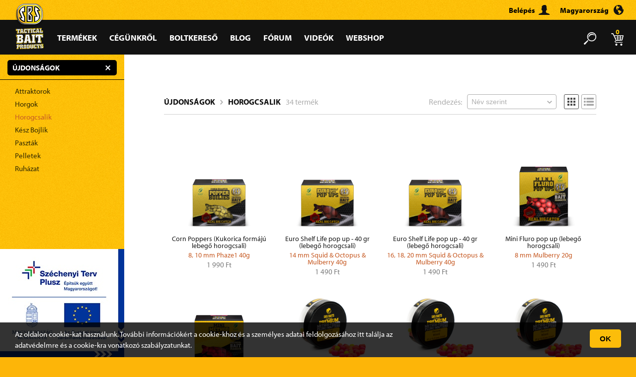

--- FILE ---
content_type: text/html; charset=UTF-8
request_url: https://www.sbsbaits.com/hu/ujdonsagok/horogcsalik/
body_size: 4652
content:
<!DOCTYPE html>
<html lang="hu">
<head>
<meta charset="utf-8">
<title>Horgász Webáruház és Portál - SBS Baits</title>
<meta name="description" content="Horgászattal kapcsolatos információk és az ehhez kapcsolódó SBS termékek bemutatása, értékesítése, bojlizás.">
<meta name="keywords" content="sbs, bojli, horgászbolt, horgászat, bojlizás, adalékok, csalik">
<meta name="viewport" content="width=device-width, initial-scale=1, maximum-scale=1, user-scalable=no, shrink-to-fit=no" />
<link rel="stylesheet" href="/css/plugins.min.css?v=3.3">
<link rel="stylesheet" href="/css/main.min.css?v=3.4">
<link rel="icon" type="image/png" href="https://www.sbsbaits.com/img/favicon-16x16.png" sizes="16x16">
<link rel="icon" type="image/png" href="https://www.sbsbaits.com/img/favicon-32x32.png" sizes="32x32">
<link rel="icon" type="image/png" href="https://www.sbsbaits.com/img/favicon-96x96.png" sizes="96x96">
<meta name="og:title" content="Horgász Webáruház és Portál - SBS Baits" />
<meta name="og:description" content="Horgászattal kapcsolatos információk és az ehhez kapcsolódó SBS termékek bemutatása, értékesítése, bojlizás." />
<meta name="og:image" content="http://www.sbsbaits.com/img/sbs_logo_facebook.jpg" />
<meta name="og:type" content="website" />
<meta name="og:url" content="https://www.sbsbaits.com/hu" />
<script type="text/javascript" src="https://use.typekit.net/vco5qpb.js"></script>
<script type="text/javascript">try{Typekit.load();}catch(e){}</script>
<script>
    (function(w,d,s,l,i){w[l]=w[l]||[];w[l].push({'gtm.start':
        new Date().getTime(),event:'gtm.js'});var f=d.getElementsByTagName(s)[0],
        j=d.createElement(s),dl=l!='dataLayer'?'&l='+l:'';j.async=true;j.src=
        'https://www.googletagmanager.com/gtm.js?id='+i+dl;f.parentNode.insertBefore(j,f);
    })(window,document,'script','dataLayer','GTM-WFZFCDRW');
</script>
<script>
    !function(f,b,e,v,n,t,s)
    {if(f.fbq)return;n=f.fbq=function(){n.callMethod?
        n.callMethod.apply(n,arguments):n.queue.push(arguments)};
        if(!f._fbq)f._fbq=n;n.push=n;n.loaded=!0;n.version='2.0';
        n.queue=[];t=b.createElement(e);t.async=!0;
        t.src=v;s=b.getElementsByTagName(e)[0];
        s.parentNode.insertBefore(t,s)}(window, document,'script',
        'https://connect.facebook.net/en_US/fbevents.js');
    fbq('init', '1045151300694628');
    fbq('track', 'PageView');
</script>
</head>

<body lang="hu">
<noscript>
        <iframe src="https://www.googletagmanager.com/ns.html?id=GTM-WFZFCDRW"
            height="0" width="0" style="display:none;visibility:hidden"></iframe>
        <img height="1" width="1" style="display:none"
         src="https://www.facebook.com/tr?id=1045151300694628&ev=PageView&noscript=1" />
</noscript>
<div class="placeholder">
<div class="container">
	
	<header>
	<div class="country-block">
		<div class="close" id="close-sitechange"><span></span></div>
		<div class="box">
			<div class="title">Régió kiválasztása</div>
			<div class="sites"><ul>
								<li><a class="ctr" href="https://www.sbsbaits.com/sk/">Česká Republika</a></li>
								<li><a class="ctr" href="https://www.sbsbaits.com/de/">Deutschland</a></li>
								<li><a class="ctr" href="https://www.sbsbaits.com/es/">España</a></li>
								<li><a class="ctr selected" href="https://www.sbsbaits.com/hu/">Magyarország</a></li>
								<li><a class="ctr" href="https://www.sbsbaits.com/at/">Österreich</a></li>
								<li><a class="ctr" href="https://www.sbsbaits.com/pl/">Poland</a></li>
								<li><a class="ctr" href="https://www.sbsbaits.com/ro/">România</a></li>
								<li><a class="ctr" href="https://www.sbsbaits.com/sk/">Slovensko</a></li>
								<li><a class="ctr" href="https://www.sbsbaits.com/rs/">Srbija</a></li>
								<li><a class="ctr" href="https://www.sbsbaits.com/us/">Worldwide</a></li>
							</ul></div>
		</div>
	</div>
	<div id="cartblock">
	<div class="cart-header">
	<div class="cart-buttons">
		<div class="sum">Összesen</div>
		<div class="price">0 Ft</div>
		<div class="cartcontent"><a href="/hu/kosar/" rel="nofollow">Kosár tartalma</a></div>
			</div>
	<div class="cart-items"><ul>
			</ul></div>
</div>	</div>
	<div class="logo-item"><div class="logo-block">
		<div class="logo"><a href="/hu/" title="Horgász Webáruház"></a></div>
		<div class="logo-text"><a href="/hu/"></a></div>
	</div></div>
	<div class="top">
		<ul>
						<li><div class="btn-login"><a href="/hu/belepes/" rel="nofollow"><span class="text">Belépés</span></a></div></li>
						<li>
				<div class="btn-country"><span class="text">Magyarország</span></div>
			</li>
		</ul>
	</div>

	<form name="form_search" method="get" action="/hu/kereses/">
		<div class="search-input">
            <input type="text" name="src" value=""
                   autocomplete="off" placeholder="Keress valamit..." /></div>
	</form>

	<div class="nav">
		<nav>
			<ul>
																																																																																																                				<li>
                    <a href="/hu/termekek/"
                        >Termékek</a></li>
																				                				<li>
                    <a href="/hu/cegunkrol/"
                        >Cégünkről</a></li>
																				                				<li>
                    <a href="/hu/boltkereso/"
                        >Boltkereső</a></li>
																				                				<li>
                    <a href="/hu/blog/"
                        >Blog</a></li>
																												                				<li>
                    <a href="https://www.facebook.com/groups/sbsbaitshungary"
                         target="_blank">Fórum</a></li>
												                				<li>
                    <a href="/hu/blog/videok/"
                        >Videók</a></li>
												                				<li>
                    <a href="/hu/webshop/"
                        >Webshop</a></li>
																			</ul>
		</nav>

		<div class="cartnav">
			<div class="search"></div>
			<div class="cart">0</div>
			<div class="mobile-menu">&#9776;</div>
		</div>
	</div>
</header>
	<div class="placer">
	
	<section class="shop">
		<div class="left">
			<div class="mclose-categories">×</div>
			<div class="blocks">
				
								<div class="shop-bar">
										<div class="barhead">&nbsp;
						<span class="highlight">Újdonságok</span>
						<span class="highclose"><a href="/hu/webshop/"></a></span>
					</div>
					
										<div class="barblock">
						<ul>
															<li><a class="ctr" href="/hu/ujdonsagok/attraktorok/">Attraktorok</a></li>
															<li><a class="ctr" href="/hu/ujdonsagok/horgok/">Horgok</a></li>
															<li><a class="ctr act" href="/hu/ujdonsagok/horogcsalik/">Horogcsalik</a></li>
															<li><a class="ctr" href="/hu/ujdonsagok/kesz-bojlik/">Kész Bojlik</a></li>
															<li><a class="ctr" href="/hu/ujdonsagok/pasztak/">Paszták</a></li>
															<li><a class="ctr" href="/hu/ujdonsagok/pelletek/">Pelletek</a></li>
															<li><a class="ctr" href="/hu/ujdonsagok/ruhazat/">Ruházat</a></li>
													</ul>
					</div>
									</div>
				
				
				
				<div id="filter_names"></div>
				<div id="filters"></div>
			</div>
		</div>

		<div class="right">

			<div class="mshow-categories">&#9776; Kategóriák, szűrők</div>

						<div id="products">
				<div class="category-header">
	<div class="title">
	<span>
				<a href="/hu/ujdonsagok/">Újdonságok</a><span class="arrow"></span>

		
				<a href="/hu/horogcsalik/">Horogcsalik</a>
			</span>
	34 Termék	</div>
	<div class="filter">
		<div class="filter-block">
			<label class="filter-label" for="order">Rendezés:</label>
			<div class="order-select">
				<input type="hidden" name="special" value="" />
				<select id="order" name="order">
					<option value="title" selected="selected">Név szerint</option>
					<option value="price">Ár szerint</option>
				</select>
			</div>
            <div class="view-type">
                <a class="grid selected" href="?view=grid" title="box nézet"></a>
                <a class="list" href="?view=list" title="lista nézet"></a>
            </div>
		</div>
	</div>
</div>

            <div class="category-list">
    <div class="pos"><ul>
                    <li>
                <div class="blx">
                    <a href="/hu/horogcsalik/corn-shaped-popper-boilies-8-10-mm-phaze1-40-0/">
                        <div class="list-product">
                            <div class="image"><img src="/assets/hu/products/thumbs/cornpoppers-new-3519.png" /></div>
                            <div class="title">Corn Poppers (Kukorica formájú lebegő horogcsali)</div>
                            <div class="featfilter">8, 10 mm Phaze1 40g</div>                            <div class="price">
                                                                    1 990 Ft                                                            </div>
                        </div>
                    </a>
                </div>
            </li>
                    <li>
                <div class="blx">
                    <a href="/hu/horogcsalik/euro-shelf-life-pop-ups-40-gr-14-mm-squid-octopus-mulberry-40-0/">
                        <div class="list-product">
                            <div class="image"><img src="/assets/hu/products/thumbs/euroshelflifepopups-40gr-3974.png" /></div>
                            <div class="title">Euro Shelf Life pop up - 40 gr (lebegő horogcsali)</div>
                            <div class="featfilter">14 mm Squid & Octopus & Mulberry 40g</div>                            <div class="price">
                                                                    1 490 Ft                                                            </div>
                        </div>
                    </a>
                </div>
            </li>
                    <li>
                <div class="blx">
                    <a href="/hu/horogcsalik/euro-shelf-life-pop-ups-40-gr-16-18-20-mm-squid-octopus-mulberry-40-0/">
                        <div class="list-product">
                            <div class="image"><img src="/assets/hu/products/thumbs/euroshelflifepopups-40gr-3974.png" /></div>
                            <div class="title">Euro Shelf Life pop up - 40 gr (lebegő horogcsali)</div>
                            <div class="featfilter">16, 18, 20 mm Squid & Octopus & Mulberry 40g</div>                            <div class="price">
                                                                    1 490 Ft                                                            </div>
                        </div>
                    </a>
                </div>
            </li>
                    <li>
                <div class="blx">
                    <a href="/hu/horogcsalik/mini-fluro-pop-ups-8-mm-mulberry-20-0/">
                        <div class="list-product">
                            <div class="image"><img src="/assets/hu/products/thumbs/mini-fluro-pop-ups-5670.png" /></div>
                            <div class="title">Mini Fluro pop up (lebegő horogcsali)</div>
                            <div class="featfilter">8 mm Mulberry 20g</div>                            <div class="price">
                                                                    1 490 Ft                                                            </div>
                        </div>
                    </a>
                </div>
            </li>
                    <li>
                <div class="blx">
                    <a href="/hu/horogcsalik/mini-method-pop-ups-8-10-mm-mulberry-20-0/">
                        <div class="list-product">
                            <div class="image"><img src="/assets/hu/products/thumbs/mini-method-pop-up-3090.png" /></div>
                            <div class="title">Mini Method Pop Up (lebegő horogcsali)</div>
                            <div class="featfilter">8, 10 mm Mulberry 20g</div>                            <div class="price">
                                                                    1 490 Ft                                                            </div>
                        </div>
                    </a>
                </div>
            </li>
                    <li>
                <div class="blx">
                    <a href="/hu/horogcsalik/premium-method-feeder-fluro-wafters-mixed-colors-6-8-mm-m1-20-0/">
                        <div class="list-product">
                            <div class="image"><img src="/assets/hu/products/thumbs/5999068438526-pic-2938.jpg" /></div>
                            <div class="title">Premium Method Feeder Fluro Wafters (vegyes színek)</div>
                            <div class="featfilter">6, 8 mm M1 20g</div>                            <div class="price">
                                                                    1 490 Ft                                                            </div>
                        </div>
                    </a>
                </div>
            </li>
                    <li>
                <div class="blx">
                    <a href="/hu/horogcsalik/premium-method-feeder-fluro-wafters-mixed-colors-6-8-mm-natural-20-0/">
                        <div class="list-product">
                            <div class="image"><img src="/assets/hu/products/thumbs/5999068438526-pic-2938.jpg" /></div>
                            <div class="title">Premium Method Feeder Fluro Wafters (vegyes színek)</div>
                            <div class="featfilter">6, 8 mm Natural 20g</div>                            <div class="price">
                                                                    1 490 Ft                                                            </div>
                        </div>
                    </a>
                </div>
            </li>
                    <li>
                <div class="blx">
                    <a href="/hu/horogcsalik/premium-method-feeder-fluro-wafters-mixed-colors-6-8-mm-n-butyric-20-0/">
                        <div class="list-product">
                            <div class="image"><img src="/assets/hu/products/thumbs/5999068438526-pic-2938.jpg" /></div>
                            <div class="title">Premium Method Feeder Fluro Wafters (vegyes színek)</div>
                            <div class="featfilter">6, 8 mm N-Butyric 20g</div>                            <div class="price">
                                                                    1 490 Ft                                                            </div>
                        </div>
                    </a>
                </div>
            </li>
                    <li>
                <div class="blx">
                    <a href="/hu/horogcsalik/premium-method-feeder-fluro-wafters-mixed-colors-6-8-mm-pineapple-20-0/">
                        <div class="list-product">
                            <div class="image"><img src="/assets/hu/products/thumbs/5999068438526-pic-2938.jpg" /></div>
                            <div class="title">Premium Method Feeder Fluro Wafters (vegyes színek)</div>
                            <div class="featfilter">6, 8 mm Pineapple 20g</div>                            <div class="price">
                                                                    1 490 Ft                                                            </div>
                        </div>
                    </a>
                </div>
            </li>
                    <li>
                <div class="blx">
                    <a href="/hu/horogcsalik/premium-method-feeder-fluro-wafters-mixed-colors-6-8-mm-ace-lobworm-20-0/">
                        <div class="list-product">
                            <div class="image"><img src="/assets/hu/products/thumbs/5999068438526-pic-2938.jpg" /></div>
                            <div class="title">Premium Method Feeder Fluro Wafters (vegyes színek)</div>
                            <div class="featfilter">6, 8 mm Ace Lobworm 20g</div>                            <div class="price">
                                                                    1 490 Ft                                                            </div>
                        </div>
                    </a>
                </div>
            </li>
                    <li>
                <div class="blx">
                    <a href="/hu/horogcsalik/premium-method-feeder-fluro-wafters-orange-color-6-8-mm-m1-20-0/">
                        <div class="list-product">
                            <div class="image"><img src="/assets/hu/products/thumbs/5999068438694-pic-9723.jpg" /></div>
                            <div class="title">Premium Method Feeder Fluro Wafters (narancssárga)</div>
                            <div class="featfilter">6, 8 mm M1 20g</div>                            <div class="price">
                                                                    1 490 Ft                                                            </div>
                        </div>
                    </a>
                </div>
            </li>
                    <li>
                <div class="blx">
                    <a href="/hu/horogcsalik/premium-method-feeder-fluro-wafters-orange-color-6-8-mm-natural-20-0/">
                        <div class="list-product">
                            <div class="image"><img src="/assets/hu/products/thumbs/5999068438694-pic-9723.jpg" /></div>
                            <div class="title">Premium Method Feeder Fluro Wafters (narancssárga)</div>
                            <div class="featfilter">6, 8 mm Natural 20g</div>                            <div class="price">
                                                                    1 490 Ft                                                            </div>
                        </div>
                    </a>
                </div>
            </li>
                    <li>
                <div class="blx">
                    <a href="/hu/horogcsalik/premium-method-feeder-fluro-wafters-orange-color-6-8-mm-n-butyric-20-0/">
                        <div class="list-product">
                            <div class="image"><img src="/assets/hu/products/thumbs/5999068438694-pic-9723.jpg" /></div>
                            <div class="title">Premium Method Feeder Fluro Wafters (narancssárga)</div>
                            <div class="featfilter">6, 8 mm N-Butyric 20g</div>                            <div class="price">
                                                                    1 490 Ft                                                            </div>
                        </div>
                    </a>
                </div>
            </li>
                    <li>
                <div class="blx">
                    <a href="/hu/horogcsalik/premium-method-feeder-fluro-wafters-orange-color-6-8-mm-pineapple-20-0/">
                        <div class="list-product">
                            <div class="image"><img src="/assets/hu/products/thumbs/5999068438694-pic-9723.jpg" /></div>
                            <div class="title">Premium Method Feeder Fluro Wafters (narancssárga)</div>
                            <div class="featfilter">6, 8 mm Pineapple 20g</div>                            <div class="price">
                                                                    1 490 Ft                                                            </div>
                        </div>
                    </a>
                </div>
            </li>
                    <li>
                <div class="blx">
                    <a href="/hu/horogcsalik/premium-method-feeder-fluro-wafters-orange-color-6-8-mm-ace-lobworm-20-0/">
                        <div class="list-product">
                            <div class="image"><img src="/assets/hu/products/thumbs/5999068438694-pic-9723.jpg" /></div>
                            <div class="title">Premium Method Feeder Fluro Wafters (narancssárga)</div>
                            <div class="featfilter">6, 8 mm Ace Lobworm 20g</div>                            <div class="price">
                                                                    1 490 Ft                                                            </div>
                        </div>
                    </a>
                </div>
            </li>
                    <li>
                <div class="blx">
                    <a href="/hu/horogcsalik/premium-method-feeder-fluro-wafters-pink-color-6-8-mm-m1-20-0/">
                        <div class="list-product">
                            <div class="image"><img src="/assets/hu/products/thumbs/5999068438670-pic-4451.jpg" /></div>
                            <div class="title">Premium Method Feeder Fluro Wafters (rózsaszín)</div>
                            <div class="featfilter">6, 8 mm M1 20g</div>                            <div class="price">
                                                                    1 490 Ft                                                            </div>
                        </div>
                    </a>
                </div>
            </li>
                    <li>
                <div class="blx">
                    <a href="/hu/horogcsalik/premium-method-feeder-fluro-wafters-pink-color-6-8-mm-natural-20-0/">
                        <div class="list-product">
                            <div class="image"><img src="/assets/hu/products/thumbs/5999068438670-pic-4451.jpg" /></div>
                            <div class="title">Premium Method Feeder Fluro Wafters (rózsaszín)</div>
                            <div class="featfilter">6, 8 mm Natural 20g</div>                            <div class="price">
                                                                    1 490 Ft                                                            </div>
                        </div>
                    </a>
                </div>
            </li>
                    <li>
                <div class="blx">
                    <a href="/hu/horogcsalik/premium-method-feeder-fluro-wafters-pink-color-6-8-mm-n-butyric-20-0/">
                        <div class="list-product">
                            <div class="image"><img src="/assets/hu/products/thumbs/5999068438670-pic-4451.jpg" /></div>
                            <div class="title">Premium Method Feeder Fluro Wafters (rózsaszín)</div>
                            <div class="featfilter">6, 8 mm N-Butyric 20g</div>                            <div class="price">
                                                                    1 490 Ft                                                            </div>
                        </div>
                    </a>
                </div>
            </li>
                    <li>
                <div class="blx">
                    <a href="/hu/horogcsalik/premium-method-feeder-fluro-wafters-pink-color-6-8-mm-pineapple-20-0/">
                        <div class="list-product">
                            <div class="image"><img src="/assets/hu/products/thumbs/5999068438670-pic-4451.jpg" /></div>
                            <div class="title">Premium Method Feeder Fluro Wafters (rózsaszín)</div>
                            <div class="featfilter">6, 8 mm Pineapple 20g</div>                            <div class="price">
                                                                    1 490 Ft                                                            </div>
                        </div>
                    </a>
                </div>
            </li>
                    <li>
                <div class="blx">
                    <a href="/hu/horogcsalik/premium-method-feeder-fluro-wafters-pink-color-6-8-mm-ace-lobworm-20-0/">
                        <div class="list-product">
                            <div class="image"><img src="/assets/hu/products/thumbs/5999068438670-pic-4451.jpg" /></div>
                            <div class="title">Premium Method Feeder Fluro Wafters (rózsaszín)</div>
                            <div class="featfilter">6, 8 mm Ace Lobworm 20g</div>                            <div class="price">
                                                                    1 490 Ft                                                            </div>
                        </div>
                    </a>
                </div>
            </li>
                    <li>
                <div class="blx">
                    <a href="/hu/horogcsalik/premium-method-feeder-fluro-wafters-red-color-6-8-mm-m1-20-0/">
                        <div class="list-product">
                            <div class="image"><img src="/assets/hu/products/thumbs/5999068438687-pic-2729.jpg" /></div>
                            <div class="title">Premium Method Feeder Fluro Wafters (piros)</div>
                            <div class="featfilter">6, 8 mm M1 20g</div>                            <div class="price">
                                                                    1 490 Ft                                                            </div>
                        </div>
                    </a>
                </div>
            </li>
                    <li>
                <div class="blx">
                    <a href="/hu/horogcsalik/premium-method-feeder-fluro-wafters-red-color-6-8-mm-natural-20-0/">
                        <div class="list-product">
                            <div class="image"><img src="/assets/hu/products/thumbs/5999068438687-pic-2729.jpg" /></div>
                            <div class="title">Premium Method Feeder Fluro Wafters (piros)</div>
                            <div class="featfilter">6, 8 mm Natural 20g</div>                            <div class="price">
                                                                    1 490 Ft                                                            </div>
                        </div>
                    </a>
                </div>
            </li>
                    <li>
                <div class="blx">
                    <a href="/hu/horogcsalik/premium-method-feeder-fluro-wafters-red-color-6-8-mm-n-butyric-20-0/">
                        <div class="list-product">
                            <div class="image"><img src="/assets/hu/products/thumbs/5999068438687-pic-2729.jpg" /></div>
                            <div class="title">Premium Method Feeder Fluro Wafters (piros)</div>
                            <div class="featfilter">6, 8 mm N-Butyric 20g</div>                            <div class="price">
                                                                    1 490 Ft                                                            </div>
                        </div>
                    </a>
                </div>
            </li>
                    <li>
                <div class="blx">
                    <a href="/hu/horogcsalik/premium-method-feeder-fluro-wafters-red-color-6-8-mm-pineapple-20-0/">
                        <div class="list-product">
                            <div class="image"><img src="/assets/hu/products/thumbs/5999068438687-pic-2729.jpg" /></div>
                            <div class="title">Premium Method Feeder Fluro Wafters (piros)</div>
                            <div class="featfilter">6, 8 mm Pineapple 20g</div>                            <div class="price">
                                                                    1 490 Ft                                                            </div>
                        </div>
                    </a>
                </div>
            </li>
                    <li>
                <div class="blx">
                    <a href="/hu/horogcsalik/premium-method-feeder-fluro-wafters-red-color-6-8-mm-ace-lobworm-20-0/">
                        <div class="list-product">
                            <div class="image"><img src="/assets/hu/products/thumbs/5999068438687-pic-2729.jpg" /></div>
                            <div class="title">Premium Method Feeder Fluro Wafters (piros)</div>
                            <div class="featfilter">6, 8 mm Ace Lobworm 20g</div>                            <div class="price">
                                                                    1 490 Ft                                                            </div>
                        </div>
                    </a>
                </div>
            </li>
                    <li>
                <div class="blx">
                    <a href="/hu/horogcsalik/premium-method-feeder-fluro-wafters-yellow-color-6-8-mm-m1-20-0/">
                        <div class="list-product">
                            <div class="image"><img src="/assets/hu/products/thumbs/5999068438700-pic-6673.jpg" /></div>
                            <div class="title">Premium Method Feeder Fluro Wafters (citromsárga)</div>
                            <div class="featfilter">6, 8 mm M1 20g</div>                            <div class="price">
                                                                    1 490 Ft                                                            </div>
                        </div>
                    </a>
                </div>
            </li>
                    <li>
                <div class="blx">
                    <a href="/hu/horogcsalik/premium-method-feeder-fluro-wafters-yellow-color-6-8-mm-natural-20-0/">
                        <div class="list-product">
                            <div class="image"><img src="/assets/hu/products/thumbs/5999068438700-pic-6673.jpg" /></div>
                            <div class="title">Premium Method Feeder Fluro Wafters (citromsárga)</div>
                            <div class="featfilter">6, 8 mm Natural 20g</div>                            <div class="price">
                                                                    1 490 Ft                                                            </div>
                        </div>
                    </a>
                </div>
            </li>
                    <li>
                <div class="blx">
                    <a href="/hu/horogcsalik/premium-method-feeder-fluro-wafters-yellow-color-6-8-mm-n-butyric-20-0/">
                        <div class="list-product">
                            <div class="image"><img src="/assets/hu/products/thumbs/5999068438700-pic-6673.jpg" /></div>
                            <div class="title">Premium Method Feeder Fluro Wafters (citromsárga)</div>
                            <div class="featfilter">6, 8 mm N-Butyric 20g</div>                            <div class="price">
                                                                    1 490 Ft                                                            </div>
                        </div>
                    </a>
                </div>
            </li>
                    <li>
                <div class="blx">
                    <a href="/hu/horogcsalik/premium-method-feeder-fluro-wafters-yellow-color-6-8-mm-pineapple-20-0/">
                        <div class="list-product">
                            <div class="image"><img src="/assets/hu/products/thumbs/5999068438700-pic-6673.jpg" /></div>
                            <div class="title">Premium Method Feeder Fluro Wafters (citromsárga)</div>
                            <div class="featfilter">6, 8 mm Pineapple 20g</div>                            <div class="price">
                                                                    1 490 Ft                                                            </div>
                        </div>
                    </a>
                </div>
            </li>
                    <li>
                <div class="blx">
                    <a href="/hu/horogcsalik/premium-method-feeder-fluro-wafters-yellow-color-6-8-mm-ace-lobworm-20-0/">
                        <div class="list-product">
                            <div class="image"><img src="/assets/hu/products/thumbs/5999068438700-pic-6673.jpg" /></div>
                            <div class="title">Premium Method Feeder Fluro Wafters (citromsárga)</div>
                            <div class="featfilter">6, 8 mm Ace Lobworm 20g</div>                            <div class="price">
                                                                    1 490 Ft                                                            </div>
                        </div>
                    </a>
                </div>
            </li>
                    <li>
                <div class="blx">
                    <a href="/hu/horogcsalik/premium-method-feeder-wafters-mixed-colors-6-8-mm-m1-20-0/">
                        <div class="list-product">
                            <div class="image"><img src="/assets/hu/products/thumbs/5999068439486-pic-4786.jpg" /></div>
                            <div class="title">Premium Method Feeder Wafters (vegyes színek)</div>
                            <div class="featfilter">6, 8 mm M1 20g</div>                            <div class="price">
                                                                    1 490 Ft                                                            </div>
                        </div>
                    </a>
                </div>
            </li>
                    <li>
                <div class="blx">
                    <a href="/hu/horogcsalik/premium-method-feeder-wafters-mixed-colors-6-8-mm-phaze1-20-0/">
                        <div class="list-product">
                            <div class="image"><img src="/assets/hu/products/thumbs/5999068439486-pic-4786.jpg" /></div>
                            <div class="title">Premium Method Feeder Wafters (vegyes színek)</div>
                            <div class="featfilter">6, 8 mm Phaze1 20g</div>                            <div class="price">
                                                                    1 490 Ft                                                            </div>
                        </div>
                    </a>
                </div>
            </li>
                    <li>
                <div class="blx">
                    <a href="/hu/horogcsalik/premium-method-feeder-wafters-mixed-colors-6-8-mm-natural-20-0/">
                        <div class="list-product">
                            <div class="image"><img src="/assets/hu/products/thumbs/5999068439486-pic-4786.jpg" /></div>
                            <div class="title">Premium Method Feeder Wafters (vegyes színek)</div>
                            <div class="featfilter">6, 8 mm Natural 20g</div>                            <div class="price">
                                                                    1 490 Ft                                                            </div>
                        </div>
                    </a>
                </div>
            </li>
                    <li>
                <div class="blx">
                    <a href="/hu/horogcsalik/premium-method-feeder-wafters-mixed-colors-6-8-mm-squid-octopus-20-0/">
                        <div class="list-product">
                            <div class="image"><img src="/assets/hu/products/thumbs/5999068439486-pic-4786.jpg" /></div>
                            <div class="title">Premium Method Feeder Wafters (vegyes színek)</div>
                            <div class="featfilter">6, 8 mm Squid & Octopus 20g</div>                            <div class="price">
                                                                    1 490 Ft                                                            </div>
                        </div>
                    </a>
                </div>
            </li>
            </ul></div>
</div>
    			</div>
					</div>
	</section>

	</div>
	
		<section class="main-contact">
	<div class="list">
		<ul>
			<li class="trans" id="store"><a href="/hu/boltkereso/">
				<div class="box"><div class="pos">
					<div class="title">Boltkereső</div>
					<div class="desc"><p>Találd meg könnyedén a hozzád legközelebbi üzletet, ahol megvásárolhatod az SBS termékeket!</p></div>
					<div class="map">
						<div class="marker"></div>
					</div>
				</div></div>
			</a></li>
			<li class="trans" id="social">
				<div class="box"><div class="pos">

					<div class="title">Kövess minket</div>
					<div class="desc"><p>Tarts velünk és legyél az SBS közösség tagja!</p></div>
					<div class="socials">
						<div class="ico-fb icon"><a href="https://www.facebook.com/sbsbaits.hu" target="_blank"><span class="a"></span><span class="h"></span></a></div>
						<div class="ico-tw icon"><a href="https://twitter.com/sbsbaits_hu" target="_blank"><span class="a"></span><span class="h"></span></a></div>
						<div class="ico-yt icon"><a href="http://www.youtube.com/sbstacticalbaits" target="_blank"><span class="a"></span><span class="h"></span></a></div>
						<div class="ico-in icon"><a href="https://www.instagram.com/sbsbaitsofficial/" target="_blank"><span class="a"></span><span class="h"></span></a></div>
						<div class="ico-pi icon"><a href="http://www.pinterest.com/sbsbaits/" target="_blank"><span class="a"></span><span class="h"></span></a></div>
					</div>
				</div></div>
			</li>
			<li class="trans" id="newsletter">
				<div class="box"><div class="pos">
					<div class="title">Hírlevél</div>
					<div class="desc"><p>Iratkozz fel hírlevelünkre, hogy elsőként értesülj a legfrissebb fogásokról, eredményekről, akciókról vagy az aktuális nyereményjátékunkról!</p></div>
					<div class="signup">
						<input type="text" name="nl-email" placeholder="E-mail címed" />
						<button class="sign-button" type="button" name="newsletter-signup"><span class="icon"></span></button>
					</div>
				</div></div>
			</li>
		</ul>
	</div>
</section>

<footer>
	<div class="footer">
		<div class="left">&copy; 2008-2026. SBS Tactical Baits</div>
		<div class="right">
																																																																																	<a href="/hu/adatvedelem/" rel="nofollow">Adatvédelem</a>
																		<a href="/hu/vasarlasi-feltetelek/" rel="nofollow">Vásárlási feltételek</a>
																		<a href="/hu/aszf/" rel="nofollow">ÁSZF</a>
																		<a href="/hu/kapcsolat/" rel="nofollow">Kapcsolat</a>
												<a href="/hu/gyik/" rel="nofollow">GYIK</a>
																														<a href="/hu/impresszum/" rel="nofollow">Impresszum</a>
								</div>
	</div>
        <div class="ginop-banner">
        <a href="/hu/blog/ginop-plusz-2-1-3-24-2026-00936/"></a>
    </div>
    </footer>	</div>
</div>
<script src="/js/jquery.min.js"></script>
<script src="/js/plugins.min.js"></script>
<script src="/js/main.min.js?v=3.10"></script>
<div class="cookies">
	<div class="text">Az oldalon cookie-kat használunk. További információkért a cookie-khoz és a személyes adatai feldolgozásához itt találja az <a href="/hu/adatvedelem/" rel="nofollow">adatvédelm</a>re és a cookie-kra vonatkozó szabályzatunkat.</div>
	<button>OK</button>
</div>
</body>
</html>

--- FILE ---
content_type: image/svg+xml
request_url: https://www.sbsbaits.com/img/ico-yt.svg
body_size: 4360
content:
<svg xmlns="http://www.w3.org/2000/svg" x="0" y="0" viewBox="0 0 25 31">
  <path fill="#FFFFFF" fill-rule="evenodd" d="M10.738,0.01 L9.05,0.01 L7.911,4.41 L6.725,0.01 L4.969,0.01 C5.321,1.05 5.687,2.09 6.04,3.13 C6.45709432,4.28981008 6.79782273,5.47567855 7.06,6.68 L7.06,11.23 L8.731,11.23 L8.731,6.68 L10.738,0.01 Z M15.202,8.52 L15.202,5.59 C15.2547003,4.90076956 15.0914785,4.2122322 14.735,3.62 C14.3105467,3.08320901 13.6638282,2.77011518 12.9795,2.77011518 C12.2951718,2.77011518 11.6484533,3.08320901 11.224,3.62 C10.8633221,4.21065315 10.6981519,4.90002893 10.752,5.59 L10.752,8.52 C10.6966981,9.21008486 10.8619746,9.8999042 11.224,10.49 C11.6484533,11.026791 12.2951718,11.3398848 12.9795,11.3398848 C13.6638282,11.3398848 14.3105467,11.026791 14.735,10.49 C15.0927924,9.89830452 15.2561154,9.20934063 15.202,8.52 L15.202,8.52 Z M13.695,8.81 C13.695,9.58 13.463,9.97 12.977,9.97 C12.491,9.97 12.258,9.58 12.258,8.81 L12.258,5.29 C12.258,4.52 12.491,4.13 12.977,4.13 C13.463,4.13 13.695,4.52 13.695,5.29 L13.695,8.81 Z M20.772,11.23 L20.772,2.87 L19.269,2.87 L19.269,9.26 C19.0802853,9.63220485 18.72849,9.89484914 18.318,9.97 C18.2225483,9.97201058 18.130508,9.93449102 18.0636645,9.86632202 C17.996821,9.79815302 17.9611158,9.7053938 17.965,9.61 C17.942792,9.41416249 17.9367716,9.2168271 17.947,9.02 L17.947,2.87 L16.447,2.87 L16.447,9.48 C16.4298391,9.89769433 16.4750015,10.3156148 16.581,10.72 C16.71753,11.1296603 17.1218757,11.3881081 17.551,11.34 C18.2451641,11.2656436 18.8728034,10.8934389 19.271,10.32 L19.271,11.23 L20.769,11.23 L20.772,11.23 Z M16.05,19.72 C15.7647372,19.7380371 15.4979459,19.8673034 15.307,20.08 L15.307,25.13 C15.4945073,25.3486496 15.7625166,25.4821132 16.05,25.5 C16.48,25.5 16.698,25.13 16.698,24.38 L16.698,20.85 C16.698,20.1 16.48,19.72 16.05,19.72 L16.05,19.72 Z M21.58,19.72 C21.08,19.72 20.833,20.1 20.833,20.87 L20.833,21.63 L22.323,21.63 L22.323,20.87 C22.323,20.1 22.069,19.72 21.58,19.72 L21.58,19.72 Z M25.223,15.51 C24.9443456,14.2142304 23.8739186,13.2381938 22.558,13.08 C16.4108441,12.6133347 10.2371559,12.6133347 4.09,13.08 C2.77341454,13.2367367 1.70226488,14.2134323 1.425,15.51 C0.848333565,19.3987376 0.848333565,23.3512624 1.425,27.24 C1.70585359,28.535893 2.77348502,29.5137537 4.089,29.68 C10.2369878,30.1333329 16.4100122,30.1333329 22.558,29.68 C23.8737668,29.5138624 24.9417481,28.5360483 25.223,27.24 C25.7969961,23.351066 25.7969961,19.398934 25.223,15.51 Z M8.023,17.2 L6.239,17.2 L6.239,26.74 L4.581,26.74 L4.581,17.2 L2.829,17.2 L2.829,15.64 L8.024,15.64 L8.024,17.2 L8.023,17.2 Z M12.523,26.74 L11.032,26.74 L11.032,25.84 C10.6417808,26.4122639 10.0205713,26.7849896 9.332,26.86 C8.90659958,26.9023757 8.50835615,26.6451768 8.372,26.24 C8.26725303,25.8388135 8.2227662,25.4242771 8.24,25.01 L8.24,18.47 L9.73,18.47 L9.73,24.56 C9.72188118,24.7534306 9.72655804,24.9471864 9.744,25.14 C9.74016124,25.2346889 9.77532855,25.3268081 9.84129113,25.3948497 C9.90725371,25.4628913 9.99823758,25.5008995 10.093,25.5 C10.5007765,25.4237198 10.8493527,25.1609925 11.035,24.79 L11.035,18.47 L12.526,18.47 L12.526,26.74 L12.523,26.74 Z M18.184,24.26 C18.2043605,24.8207578 18.1539634,25.3818461 18.034,25.93 C17.911424,26.4855208 17.411665,26.8757609 16.843,26.86 C16.2147596,26.8087851 15.6458573,26.4689214 15.303,25.94 L15.303,26.74 L13.813,26.74 L13.813,15.64 L15.303,15.64 L15.303,19.27 C15.6474957,18.7458393 16.2172337,18.4128755 16.843,18.37 C17.4129912,18.350181 17.9150396,18.7422087 18.034,19.3 C18.1557121,19.8478837 18.2061294,20.4091964 18.184,20.97 L18.184,24.26 L18.184,24.26 Z M23.809,22.88 L20.829,22.88 L20.829,24.35 C20.829,25.11 21.078,25.5 21.589,25.5 C21.9390684,25.5087765 22.2335525,25.2394582 22.256,24.89 C22.283949,24.5541031 22.2946298,24.2169925 22.288,23.88 L23.809,23.88 L23.809,24.1 C23.809,24.58 23.791,24.91 23.777,25.06 C23.7313062,25.3826532 23.6122573,25.6905381 23.429,25.96 C23.0259378,26.5521523 22.3445592,26.8928416 21.629,26.86 C20.9249755,26.8936606 20.2502947,26.5750613 19.829,26.01 C19.4653704,25.4277546 19.2975247,24.7444578 19.35,24.06 L19.35,21.17 C19.2928579,20.48755 19.4543105,19.804616 19.811,19.22 C20.2274542,18.657795 20.8960273,18.3392484 21.595,18.37 C22.2869809,18.3394299 22.9479625,18.6588354 23.354,19.22 C23.7079369,19.805744 23.8691758,20.487774 23.815,21.17 L23.815,22.88 L23.809,22.88 Z" transform="translate(-1)"/>
</svg>


--- FILE ---
content_type: image/svg+xml
request_url: https://www.sbsbaits.com/img/ico-view-list.svg
body_size: 1673
content:
<?xml version="1.0" encoding="utf-8"?>
<svg version="1.1" xmlns="http://www.w3.org/2000/svg" xmlns:xlink="http://www.w3.org/1999/xlink" x="0px" y="0px" viewBox="86.185 218.416 439.629 355.169"
	 enable-background="new 86.185 218.416 439.629 355.169" xml:space="preserve">
<g>
	<path fill="#1d1d1d" d="M216.522,298.702h292.41c9.308,0,16.883-7.575,16.883-16.887v-46.516c0-9.309-7.575-16.884-16.883-16.884h-292.41
		c-9.309,0-16.884,7.575-16.884,16.884v46.516C199.638,291.126,207.213,298.702,216.522,298.702z"/>
	<path fill="#1d1d1d" d="M103.069,298.702h46.623c9.309,0,16.884-7.575,16.884-16.887v-46.516c0-9.309-7.575-16.884-16.884-16.884h-46.623
		c-9.309,0-16.884,7.575-16.884,16.884v46.516C86.185,291.126,93.76,298.702,103.069,298.702z"/>
	<path fill="#1d1d1d" d="M103.069,436.195h46.623c9.309,0,16.884-7.575,16.884-16.884v-46.623c0-9.309-7.575-16.884-16.884-16.884h-46.623
		c-9.309,0-16.884,7.575-16.884,16.884v46.623C86.185,428.62,93.76,436.195,103.069,436.195z"/>
	<path fill="#1d1d1d" d="M216.522,436.195h292.41c9.308,0,16.883-7.575,16.883-16.884v-46.623c0-9.309-7.575-16.884-16.883-16.884h-292.41
		c-9.309,0-16.884,7.575-16.884,16.884v46.623C199.638,428.62,207.213,436.195,216.522,436.195z"/>
	<path fill="#1d1d1d" d="M216.522,573.585h292.41c9.308,0,16.883-7.575,16.883-16.884v-46.516c0-9.309-7.575-16.884-16.883-16.884h-292.41
		c-9.309,0-16.884,7.575-16.884,16.884v46.516C199.638,566.01,207.213,573.585,216.522,573.585z"/>
	<path fill="#1d1d1d" d="M103.069,573.585h46.623c9.309,0,16.884-7.575,16.884-16.884v-46.516c0-9.309-7.575-16.884-16.884-16.884h-46.623
		c-9.309,0-16.884,7.575-16.884,16.884v46.516C86.185,566.01,93.76,573.585,103.069,573.585z"/>
</g>
</svg>


--- FILE ---
content_type: image/svg+xml
request_url: https://www.sbsbaits.com/img/ico-pi-hv.svg
body_size: 1750
content:
<svg xmlns="http://www.w3.org/2000/svg" x="0" y="0" viewBox="0 0 32 30">
  <path fill="#fecb07" fill-rule="evenodd" d="M16,1 C8.89981512,0.993870337 2.76886925,5.96891138 1.31273964,12.9181811 C-0.143389963,19.8674508 3.47460977,26.8852573 9.98,29.73 C9.91045847,28.5768499 9.9979252,27.4195977 10.24,26.29 C10.53,25.07 12.17,18.11 12.17,18.11 C11.8423415,17.3634209 11.6786587,16.5552373 11.69,15.74 C11.69,13.52 12.98,11.86 14.58,11.86 C15.1610758,11.8493847 15.7182493,12.0910492 16.1075628,12.5225544 C16.4968764,12.9540596 16.6801387,13.5330751 16.61,14.11 C16.61,15.48 15.73,17.53 15.28,19.43 C15.1009061,20.1445512 15.2707287,20.9017032 15.7378491,21.4713141 C16.2049694,22.040925 16.914213,22.3557145 17.65,22.32 C20.5,22.32 22.41,18.67 22.41,14.35 C22.41,11.06 20.19,8.6 16.17,8.6 C14.2232662,8.52027612 12.3293107,9.24405929 10.9318963,10.6017637 C9.53448183,11.9594681 8.75641482,13.8317772 8.78,15.78 C8.73083043,16.8493064 9.08404163,17.8982367 9.77,18.72 C10.0130474,18.9258976 10.0975606,19.2639504 9.98,19.56 C9.91,19.84 9.74,20.5 9.68,20.76 C9.65250338,20.9258628 9.54723293,21.0685235 9.396856,21.143712 C9.24647906,21.2189005 9.0691882,21.2175204 8.92,21.14 C6.83,20.28 5.85,17.99 5.85,15.41 C5.85,11.15 9.45,6.04 16.58,6.04 C22.31,6.04 26.08,10.19 26.08,14.63 C26.08,20.52 22.81,24.91 17.98,24.91 C16.5196627,24.9451395 15.1399147,24.2421071 14.31,23.04 C14.31,23.04 13.44,26.5 13.26,27.16 C12.9097557,28.2986782 12.401467,29.3825785 11.75,30.38 C13.1308507,30.7825573 14.5616688,30.9879218 16,30.99 C21.4495219,31.1307412 26.5464142,28.3038914 29.3126152,23.6065273 C32.0788163,18.9091633 32.0788163,13.0808367 29.3126152,8.38347267 C26.5464142,3.68610861 21.4495219,0.859258761 16,1 L16,1 Z" transform="translate(0 -1)"/>
</svg>

--- FILE ---
content_type: image/svg+xml
request_url: https://www.sbsbaits.com/img/ico-fb.svg
body_size: 453
content:
<svg xmlns="http://www.w3.org/2000/svg" x="0" y="0" viewBox="0 0 16 30">
  <path fill="#FFFFFF" fill-rule="evenodd" d="M10.229,30 L10.229,16.32 L14.875,16.32 L15.575,10.99 L10.234,10.99 L10.234,7.59 C10.234,6.04 10.668,4.99 12.907,4.99 L15.763,4.99 L15.763,0.22 C14.3802506,0.0778263232 12.9910374,0.00773147384 11.601,0.01 C7.483,0.01 4.664,2.5 4.664,7.06 L4.664,10.99 L0.006,10.99 L0.006,16.32 L4.664,16.32 L4.664,30 L10.234,30 L10.229,30 Z"/>
</svg>


--- FILE ---
content_type: image/svg+xml
request_url: https://www.sbsbaits.com/img/ico-view-grid.svg
body_size: 503
content:

<svg fill="#1d1d1d" xmlns="http://www.w3.org/2000/svg" viewBox="0 0 100 100" x="0px" y="0px"><title>All</title><path d="M25,0V25H0V0H25Z"></path><path d="M62.5,0V24.86h-25V0h25Z"></path><path d="M100,0V24.86H75V0h25Z"></path><path d="M0,37.5H24.86v25H0v-25Z"></path><path d="M0,75H25v25H0V75Z"></path><path d="M37.5,100V75.14h25V100h-25Z"></path><path d="M75,100V75.14h25V100H75Z"></path><path d="M37.64,37.6H62.39V62.34H37.64V37.6Z"></path><path d="M99.91,37.65V62.39H75.17V37.65H99.91Z"></path></svg>

--- FILE ---
content_type: application/javascript
request_url: https://www.sbsbaits.com/js/main.min.js?v=3.10
body_size: 16024
content:
$.c={};var cartTO,imageHeight,inmotion,path=$("html").data("dir")||"/",lang=$("body").attr("lang"),base=path+lang+"/",point=0,actPage=1,cassaStep=1,loadingComments=!1;function xmlParser(xml){$(xml).find("variable").each(function(i,val){eval("$.c."+$(this).attr("name")+"=$(this).text()")})}function scrollTop(){$("html, body").animate({scrollTop:"0"})}function addLoader(){removeLoader();var e='<div class="loader"><span></span></div>';$("body").prepend(e)}function removeLoader(){$(".loader").remove()}function setPriceDisplay(e){return e.toString().replace(/\B(?=(\d{3})+(?!\d))/g," ")}function getFilters(e){var a=0,t=[];return $('input[name="filters[]"]:checked').each(function(s){var l=$(this).closest("ul").attr("data-rel");"url"==e&&l!=a&&0!=a&&t.push(","),t.push($(this).val()),a=l}),t}function createUrl(e,a){let t="/"+e+"/"+a.join("-").replace(/-,-/g,"/");return a.length>0&&(t+="/"),t}function refreshProductsList(e,a,t){let s=$(".barblock ul").attr("data-rel"),l=$("[name=special]").val();a||(a=0),t||(t=l?"price":"title"),$.ajax({url:base+"ajax/get_filters_products",type:"POST",data:{category_id:s,filter_id:a,selected_filters:e,order:t,special:l},dataType:"json",beforeSend:function(){addLoader()},success:function(e){removeLoader(),$("#filter_names").empty().html(e.filter_names),$("#filters").empty().html(e.filters),$("#products").empty().html(e.products),$(".transform").jqTransform(),scrollTop()}})}function refreshVideosList(e,a){var t=$(".barblock ul").attr("data-rel");a||(a=0),$.ajax({url:base+"ajax/get_filters_videos",type:"POST",data:{category_id:t,filter_id:a,selected_filters:e},dataType:"json",beforeSend:function(){addLoader()},success:function(e){removeLoader(),$("#filter_names").empty().html(e.filter_names),$("#filters").empty().html(e.filters),$("#videos").empty().html(e.videos),$(".transform").jqTransform(),scrollTop()}})}function setBillboardHeight(){var e=$(window).height()-230;$(".article .bgimage").is(":visible")&&$(".article .bill").height(e)}function setProductImages(){var e=$(window).width(),a=$(window).height(),t=399;if((imageHeight=$(document).width()/100*66.66666666666667)<a){var s=imageHeight;imageHeight+100>=a&&(s-=100);var l=a+t-85;$(".product-block .image").css("background-size","auto 100%"),$(".product-block .image").css("background-position","center 0")}else{var s=a,l=2*imageHeight;$(".product-block .image").css("background-size","100% auto"),$(".product-block .image").css("background-position","50% 0")}$(".product-block .image").css({height:l+"px","min-height":l+"px"}),setTimeout(function(){var e=$(".a1 .text-item .title").outerHeight();$(".a1 .text-block").css("height",s+"px"),$(".a1 .text-item").css("bottom",2*e+"px"),$(".a2 .text-block").css("height",1.5*s+"px"),$(".a2 .text-item").css("bottom","400px"),$(".a4 .text-block").css("height",1.5*s+"px"),$(".a4 .text-item").css("bottom","400px")},10)}function scrollProductImages(){$(".product-block .image").each(function(e){$(window).width();var a=$(window).height();$(document).height();var t=$(window).scrollTop(),s=-(t/10),l=380;if(imageHeight<a){var n=(a+l)/100;$(this).hasClass("a2")?s+=9.7*n:$(this).hasClass("a3")?s+=19*n:$(this).hasClass("a3")?s+=28.3*n:$(this).hasClass("a4")?s+=28.3*n:$(this).hasClass("a5")&&(s+=35.5*n)}else{var n=imageHeight/100;s+=n*e*20}var o=s+"px";$(this).css("background-position-y",o),$(".product-wave").css("background-position-x",t/2*1+"px"),$(".product-wave-a").css("background-position-x",-(t/2*1)+100+"px"),$(".a1").offset();var r=$(".a2").offset(),c=$(".a3").offset(),d=$(".a4").offset(),m=$(".a5").offset();m&&t>=m.top-a?$(".product-featured-list#i4 ul li").each(function(e){$(".box",this).addClass("show"),$(".box",this).css("-webkit-transition-delay",(e+1)*110+"ms"),$(".box",this).css("-transition-delay",(e+1)*110+"ms")}):d&&t>=d.top-a?$(".product-featured-list#i3 ul li").each(function(e){$(".box",this).addClass("show"),$(".box",this).css("-webkit-transition-delay",(e+1)*110+"ms"),$(".box",this).css("-transition-delay",(e+1)*110+"ms")}):c&&t>=c.top-a?$(".product-featured-list#i2 ul li").each(function(e){$(".box",this).addClass("show"),$(".box",this).css("-webkit-transition-delay",(e+1)*110+"ms"),$(".box",this).css("-transition-delay",(e+1)*110+"ms")}):r&&t>=r.top-a&&$(".product-featured-list#i1 ul li").each(function(e){$(".box",this).addClass("show"),$(".box",this).css("-webkit-transition-delay",(e+1)*110+"ms"),$(".box",this).css("-transition-delay",(e+1)*110+"ms")}),m&&t>=m.top?($(".a5 .text-item .title").addClass("tr1-title"),$(".a5 .text-item .line").addClass("tr1-line"),$(".a5 .text-item .text").addClass("tr1-text")):d&&t>=d.top?($(".a4 .text-item .title").addClass("tr1-title"),$(".a4 .text-item .line").addClass("tr2-line"),$(".a4 .text-item .text").addClass("tr1-text")):c&&t>=c.top?($(".a3 .text-item .title").addClass("tr1-title"),$(".a3 .text-item .line").addClass("tr1-line"),$(".a3 .text-item .text").addClass("tr1-text")):r&&t>=r.top&&($(".a2 .text-item .title").addClass("tr1-title"),$(".a2 .text-item .line").addClass("tr2-line"),$(".a2 .text-item .text").addClass("tr1-text"))})}function moveBlocks(e){$(window).height(),$("body").scrollTop();var a=$(window).width();if($(window).height(),imageHeight=$(document).width()/100*66.66666666666667,"up"==e)var t=$(".a"+(actPage-1)).offset();else var t=$(".a"+(actPage+1)).offset();$("html, body").stop(!0).delay().animate({scrollTop:t.top},{duration:550,specialEasing:{marginTop:"easeOutIn"},complete:function(){actPage+=1}})}function fixShopHeader(){var e=$(document).scrollTop(),a=$("header .logo").hasClass("fix"),t=$("header .cart-header").hasClass("fix");e>40&&!t&&$("header .cart-header").addClass("fix"),e>40&&!a?$("header .nav, header .cart-header, .logo-item, .logo-block, .logo, .logo-text").addClass("fix"):e<40&&a&&$("header .nav, header .cart-header, .logo-item, .logo-block, .logo, .logo-text").removeClass("fix")}function fixCartFooter(){if($(".cassa-footer").is(":visible")){var e=$(document).height(),a=$(window).height(),t=$(document).scrollTop(),s=$(".cassa-footer"),l=s.attr("class"),n=e-a-370+80;if(t<n){if(l&&s.hasClass("fix"))return!1;t<n-80&&s.addClass("fix")}else s.removeClass("fix")}}function openCart(){fixShopHeader(),$(".cart-header").addClass("opened")}function closeCart(){fixShopHeader(),$(".cart-header").removeClass("opened")}function loadCart(){$.ajax({url:base+"ajax/load_cart",type:"POST",data:{},dataType:"text",beforeSend:function(){},success:function(e){$("#cartblock").html(e),setTimeout(function(){openCart()},10)}})}function vtext(e,a){return""==e.val()?("focus"==a&&e.focus(),e.removeClass("filled").addClass("error"),!1):(e.removeClass("error").addClass("filled"),!0)}function checkTaxNumber(e){return""==e||e.match(/^(\d{7})(\d)\-([1-5])\-(0[2-9]|[13][0-9]|2[02-9]|4[0-4]|51)$/)}function vtaxnum(e,a){return"hu"!=e.attr("data-site")||(checkTaxNumber(e.val())?(e.removeClass("error").addClass("filled"),!0):("focus"==a&&e.focus(),e.removeClass("filled").addClass("error"),!1))}function vstreet(e,a,t,s){return!!(e.is(":visible")&&vtext(e,s))||!!(a.is(":visible")&&vtext(a,s)&&vselect(t,s))}function vselect(e,a){return""==e.val()||null==e.val()?("focus"==a&&e.focus(),e.removeClass("filled").addClass("error"),!1):(e.removeClass("error").addClass("filled"),!0)}function vimage(e,a){var t=$("[name=image"+e+"]"),s=$(".imagedrop"+e);return""==t.val()?("focus"==a&&t.focus(),s.removeClass("filled").addClass("error"),!1):(s.removeClass("error").addClass("filled"),!0)}function vmail(e,a){return/^\w+([\.-]?\w+)*@\w+([\.-]?\w+)*(\.\w{2,3})+$/.test(e.val())?(e.removeClass("error").addClass("filled"),!0):("focus"==a&&e.focus(),e.removeClass("filled").addClass("error"),!1)}function valPassEq(e,a){return e.val()==a.val()?(e.removeClass("error").addClass("filled"),a.removeClass("error").addClass("filled"),!0):(e.focus(),e.removeClass("filled").addClass("error"),a.removeClass("filled").addClass("error"),!1)}function checkPasswords(){return!!(vtext($("[name=reg_pwd]"),"focus")&&vtext($("[name=reg_repwd]"),"focus")&&valPassEq($("[name=reg_pwd]"),$("[name=reg_repwd]")))}function setCartValues(e,a,t){$.ajax({url:base+"ajax/get_cart_values",type:"POST",data:{postmode:e,paymode:a,country_id:t},dataType:"json",beforeSend:function(){},success:function(e){$(".i-postvalue").html(e.postvalue.value_disp),$(".i-total").html(e.fullvalue),$(".alert-free-ship").html(e.freeshipping),$("[name=amount]").val(e.amount)}})}function changeCassaPage(e){$("#step"+cassaStep+"-block").fadeOut(350),$(".step"+cassaStep).removeClass("act"),$("#step"+e+"-block").fadeIn(350),$(".step"+e).addClass("act"),3==(cassaStep=e)?($("button.nextstep").addClass("hidden"),$("button.sendorder").removeClass("hidden")):($("button.nextstep").removeClass("hidden"),$("button.sendorder").addClass("hidden"))}function changeCassaStep(e){var a=$("#step"+e+"-block").data("url");History.pushState({mode:"cassa",nextStep:e},document.title,base+a);var t=_gaq._getAsyncTracker()._getAccount();_gaq.push(["_setAccount",t]),_gaq.push(["_trackPageview",base+a])}function validateDeliveryDatas(){if(vtext($("[name=traf_lastname]"),"focus")&&vtext($("[name=traf_firstname]"),"focus")&&vtext($("[name=traf_pcode]"),"focus")&&vtext($("[name=traf_city]"),"focus")&&vstreet($("[name=traf_street]"),$("[name=traf_place_name]"),$("[name=traf_place_type_id]"),"focus")&&vselect($("[name=traf_country_id]"),"focus")){$("#sum-traf-name").html($("[name=traf_lastname]").val()+" "+$("[name=traf_firstname]").val()),$("#sum-traf-company").html($("[name=traf_company]").val()),$("#sum-traf-pcode-city").html($("[name=traf_pcode]").val()+" "+$("[name=traf_city]").val()),void 0!==$("[name=traf_place_name]").val()?$("#sum-traf-street").html(($("[name=traf_place_name]").val()+" "+$("[name=traf_place_type_id] option:selected").text()+" "+$("[name=traf_place_num]").val()+" "+$("[name=traf_build]").val()+" "+$("[name=traf_stair]").val()+" "+$("[name=traf_floor]").val()+" "+$("[name=traf_door]").val()).trim()):$("#sum-traf-street").html($("[name=traf_street]").val()),$("#sum-traf-country").html($("[name=traf_country_id] option:selected").text()),$("#sum-delivery-mode").html($("[name=postmode]:checked").data("title"));var e=$("[name=postmode]:checked").val();if(4!=e&&5!=e||vtext($("[name=gls_pclshopid]"),"focus")&&vtext($("[name=traf_contact"+e+"]"),"focus"))return!0}return!1}function validatePayDatas(){return!!(vtext($("[name=bill_name]"),"focus")&&vmail($("[name=bill_email]"),"focus")&&vtext($("[name=bill_phone]"),"focus")&&vtext($("[name=bill_pcode]"),"focus")&&vtext($("[name=bill_city]"),"focus")&&vstreet($("[name=bill_street]"),$("[name=bill_place_name]"),$("[name=bill_place_type_id]"),"focus")&&vselect($("[name=bill_country_id]"),"focus")&&vtaxnum($("[name=bill_taxnum]"),"focus"))&&($("#sum-bill-name").html($("[name=bill_name]").val()),$("#sum-bill-email").html($("[name=bill_email]").val()),$("#sum-bill-phone").html($("[name=bill_phone]").val()),$("#sum-bill-company").html($("[name=bill_company]").val()),$("#sum-bill-pcode-city").html($("[name=bill_pcode]").val()+" "+$("[name=bill_city]").val()),void 0!==$("[name=bill_place_name]").val()?$("#sum-bill-street").html(($("[name=bill_place_name]").val()+" "+$("[name=bill_place_type_id] option:selected").text()+" "+$("[name=bill_place_num]").val()+" "+$("[name=bill_build]").val()+" "+$("[name=bill_stair]").val()+" "+$("[name=bill_floor]").val()+"/"+$("[name=bill_door]").val()).trim()):$("#sum-bill-street").html($("[name=bill_street]").val()),$("#sum-bill-country").html($("[name=bill_country_id] option:selected").text()),$("#sum-bill-taxnum").html($("[name=bill_taxnum]").val()),$("#sum-paymode").html($("[name=paymode]:checked").data("title")),!0)}function copyDeliveryDatas(){""!=$("[name=traf_lastname]").val()&&""!=$("[name=traf_firstname]").val()&&$("[name=bill_name]").val($("[name=traf_lastname]").val()+" "+$("[name=traf_firstname]").val()),$("[name=bill_email]").val($("[name=email]").val()),$("[name=bill_phone]").val($("[name=phone]").val()),$("[name=bill_company]").val($("[name=traf_company]").val()),$("[name=bill_pcode]").val($("[name=traf_pcode]").val()),$("[name=bill_city]").val($("[name=traf_city]").val()),$("[name=bill_country_id]").val($("[name=traf_country_id] option:selected").val()),$("[name=bill_street]").is(":visible")?$("[name=bill_street]").val($("[name=traf_street]").val()):($("[name=bill_district]").val($("[name=traf_district]").val()),$("[name=bill_place_name]").val($("[name=traf_place_name]").val()),$("[name=bill_place_type_id]").val($("[name=traf_place_type_id] option:selected").val()),$("[name=bill_place_num]").val($("[name=traf_place_num]").val()),$("[name=bill_build]").val($("[name=traf_build]").val()),$("[name=bill_stair]").val($("[name=traf_stair]").val()),$("[name=bill_floor]").val($("[name=traf_floor]").val()),$("[name=bill_door]").val($("[name=traf_door]").val())),$("#billdatas input").each(function(e){""!=$(this).val()&&$(this).addClass("filled")})}function clearDeliveryDatas(){$("#billdatas input, #billdatas select").val("").removeClass("filled")}function popup(e,a,t){$.ajax({url:base+"ajax/popup",type:"POST",data:{type:e,title:a,text:t},dataType:"text",beforeSend:function(){},success:function(e){disable_scroll(),$("body").prepend(e),$(".popup").css("display","block"),setTimeout(function(){$(".popup").addClass("show")},10)}})}function closePopup(){$(".popup").removeClass("show"),setTimeout(function(){$(".popup").remove(),enable_scroll()},150)}function validateRegDatas(){if(vtext($("[name=reg_lastname]"),"focus")&&vtext($("[name=reg_firstname]"),"focus")&&vmail($("[name=reg_email]"),"focus")&&vtext($("[name=reg_country_id]"),"focus")&&checkPasswords()){if(1==$("[name=reg_terms]").val())return!0;popup("error",$.c._LABEL_ERROR,$.c._MESSAGE_PRIVACY_ERROR)}return!1}function setCropDatas(e){$("#x").val(e.x),$("#y").val(e.y),$("#w").val(e.w),$("#h").val(e.h),$("img",".crop_image").width(),$("img",".crop_image").height()}function initialize(e,a,t){var s,l,n=new google.maps.LatLng(e,a),o=[],r=[],c=[],d=0,m=path+"img/ico-store-marker-b.png",u=path+"img/ico-store-marker-y.png",p=[{featureType:"all",elementType:"all",stylers:[{visibility:"on"},{saturation:-100},{lightness:20},{gamma:1.8}]}],h={zoom:t,center:n,mapTypeControlOptions:{mapTypeIds:[google.maps.MapTypeId.ROADMAP,"scale"]},disableDefaultUI:!0};l=new google.maps.Map(document.getElementById("map"),h);var f=new google.maps.StyledMapType(p,{name:"Grayscale"});l.mapTypes.set("scale",f),l.setMapTypeId("scale");var v=$("[name=plc]").val();function g(){var e=d;if(1==c[e][7])var a=m;else a=u;var t=new google.maps.Marker({position:o[d],map:l,draggable:!1,icon:a,animation:google.maps.Animation.DROP});google.maps.event.addListener(t,"mouseover",h),google.maps.event.addListener(t,"mouseout",f),google.maps.event.addListener(t,"click",p);var s={content:'<div class="map-bubble"><div class="exit" onclick="javascript:$(\'.infoBox\').hide();"><div class="ico"></div></div><p class="title">'+c[e][0]+'</p><p class="text">'+c[e][1]+'</p><p class="text">'+c[e][2]+'</p><p class="text">'+c[e][3]+'</p><p class="text"><a href="'+c[e][4]+'" target="_blank">'+c[e][4]+'</a></p><p class="text"><a href="mailto:'+c[e][5]+'">'+c[e][5]+'</a></p><a href="https://www.google.hu/maps/preview?saddr=&daddr='+c[e][6]+'" target="_blank"><button class="route">'+$.c._LABEL_ROUTE_DRAW+"</button></a></div>",disableAutoPan:!1,pixelOffset:new google.maps.Size(-120,-270),zIndex:null,closeBoxMargin:"-1000px",infoBoxClearance:new google.maps.Size(1,1),isHidden:!1,pane:"floatPane",enableEventPropagation:!1},n=new InfoBox(s);function p(){l.panTo(t.getPosition()),b(),n.open(l,t)}function h(){x(e)}function f(){x(e)}r.push(t),d++}function b(){$(".infoBox").hide()}function y(){for(i=0;i<o.length;i++)setTimeout(function(){g()},50*i)}function x(e){$("#"+e).hasClass("act")?$("#"+e).removeClass("act"):$("#"+e).addClass("act")}jQuery.get(base+"markers?src="+v,{},function(e){jQuery(e).find("marker").each(function(){var e=jQuery(this),a=e.attr("gps1"),t=e.attr("gps2"),s=[];s[0]=e.attr("title"),s[1]=e.attr("zip")+" "+e.attr("city"),s[2]=e.attr("address"),s[3]=e.attr("phone"),s[4]=e.attr("url"),s[5]=e.attr("email"),s[6]=e.attr("gps1")+","+e.attr("gps2"),s[7]=e.attr("typ"),c.push(s),o.push(new google.maps.LatLng(a,t))}),y()}),$(".stores ul li",document).on({mouseenter:function(){void 0!=(s=r[$(this).attr("data-id")])&&s.setAnimation(google.maps.Animation.BOUNCE)},mouseleave:function(){void 0!=(s=r[$(this).attr("data-id")])&&s.setAnimation(null)}}),$(document).on("click",".stores ul li",function(){var e=$(this).attr("data-id");s=r[e],l.panTo(s.getPosition());var a={content:'<div class="map-bubble"><div class="exit" onclick="javascript:$(\'.infoBox\').hide();"><div class="ico"></div></div><p class="title">'+c[e][0]+'</p><p class="text">'+c[e][1]+'</p><p class="text">'+c[e][2]+'</p><p class="text">'+c[e][3]+'</p><p class="text"><a href="'+c[e][4]+'" target="_blank">'+c[e][4]+'</a></p><p class="text"><a href="mailto:'+c[e][5]+'">'+c[e][5]+'</a></p><a href="https://www.google.hu/maps/preview?saddr=&daddr='+c[e][6]+'" target="_blank"><button class="route">'+$.c._LABEL_ROUTE_DRAW+"</button></a></div>",disableAutoPan:!1,pixelOffset:new google.maps.Size(-120,-270),zIndex:null,closeBoxMargin:"-1000px",infoBoxClearance:new google.maps.Size(1,1),isHidden:!1,pane:"floatPane",enableEventPropagation:!1},t=new InfoBox(a);b(),t.open(l,s)})}function closeRegion(){var e=$(".country-block");e.is(":visible")&&(e.removeClass("show"),enable_scroll())}function keydown(e){return e.preventDefault(),!1}function wheel(e){e.preventDefault()}function disable_scroll(){window.addEventListener&&window.addEventListener("DOMMouseScroll",wheel,!1),window.onmousewheel=document.onmousewheel=wheel,document.onkeydown=keydown}function enable_scroll(){window.removeEventListener&&window.removeEventListener("DOMMouseScroll",wheel,!1),window.onmousewheel=document.onmousewheel=document.onkeydown=null}function uploadLoaderNum(e,a){"show"==a?$(".imagedrop"+e).html($.c._LABEL_UPLOAD+"..."):$(".imagedrop"+e).html($.c._LABEL_DROP_IMAGE)}function setImageBox(e){$(".imagebox"+e+" .image").empty(),$(".imagedrop"+e).html($.c._LABEL_DROP_IMAGE).hide(),$("[name=image_upload"+e+"]").remove()}window.isMobile=function(){return"block"==$(".mobile-menu").css("display")};var uploadFilesNum=function(e,a){var t,s,l=$(".imagedrop"+e).attr("data-rel");if(uploadLoaderNum(e,"show"),$(".imagedrop"+e).removeClass("hover"),a.preventDefault(),"change"==a.type)var n=$("[name=images"+e+"]").get(0).files;else var n=a.dataTransfer.files;for(i=0,formdata=new FormData;i<n.length;i++)(s=n[i]).type.match("image/jpeg")?(window.FileReader&&((t=new FileReader).onloadend=function(e){},t.readAsDataURL(s)),formdata&&(formdata.append("images"+e+"[]",s),formdata.append("dir",l),formdata.append("num",e))):(popup("error",$.c._LABEL_ERROR,$.c._MESSAGE_ONLY_JPG),uploadLoaderNum(1,"hide"));return $.ajax({url:base+"ajax/image_upload_num",type:"POST",data:formdata,processData:!1,contentType:!1,dataType:"json",success:function(a){setImageBox(e),$("[name=image"+e+"]").val(a.image);var t='<div class="iclose" data-id="'+e+'"></div><div class="image"><img src="'+path+a.thumbnail_dir+a.image+'" /></div>';$(".imagebox"+e).html(t).removeClass("hidden"),isMobile()?1==e?$(".imagedrop2").removeClass("hidden"):2==e&&$(".imagedrop3").removeClass("hidden"):($("body").prepend(a.cropbox),$(".cropbox").addClass("show"),disable_scroll(),$("#cropbox").Jcrop({aspectRatio:4/3,minSize:[300,225],onChange:setCropDatas,onSelect:setCropDatas}))}}),!1};function openGallery(e,a){var t=$(".gv ul"),s=$(window).width();return $(".galblock ul, .gv ul").empty(),t.attr("data-dir",a),$.ajax({url:base+"ajax/get_gallery_images",type:"POST",data:{gallery_id:e},dataType:"json",success:function(e){disable_scroll();var l=[];$.each(e,function(e,a){l[e]=a,$(".galblock ul").append('<li data-class="'+a.classname+'">'+a.image+"</li>")});var n=l.length,o=path+"assets/"+a+"/gallery/large/"+l[n-1].image;for(t.append('<li><img class="'+l[n-1].classname+'" src="'+o+'"></li>'),i=0;i<2;i++){var o=path+"assets/"+a+"/gallery/large/"+l[i].image;t.append('<li><img class="'+l[i].classname+'" src="'+o+'"></li>')}t.css("width",3*s+"px"),t.css("margin-left",-1*s+"px"),$(".gv ul li").css("width",s+"px"),$(".viewer, .vbuttons").fadeIn(200)}}),!1}function setGalleryDimensions(){if($(".viewer").is(":visible")){var e=$(".gv ul"),a=$(window).width();e.css("width",3*a+"px"),e.css("margin-left",-1*a+"px"),$(".gv ul li").css("width",a+"px")}}function enableSaveButton(){$(".savedatas").removeClass("success").html($.c._LABEL_SAVE_DATAS).attr("id","save-userdatas")}function uploadLoader(e){"show"==e?$(".imagedrop").html('<div class="loading">'+$.c._LABEL_UPLOAD+"...</div>"):$(".imagedrop").html($.c._LABEL_IMAGEDROP)}var uploadFiles=function(e){var a,t,s=$(".imagedrop").attr("data-rel");if(uploadLoader("show"),$(".imagedrop").removeClass("hover"),e.preventDefault(),"change"==e.type)var l=$("[name=images]").get(0).files;else var l=e.dataTransfer.files;for(i=0,formdata=new FormData;i<l.length;i++)((t=l[i]).type.match("image/jpg")||t.type.match("image/jpeg"))&&(window.FileReader&&((a=new FileReader).onloadend=function(e){},a.readAsDataURL(t)),formdata&&(formdata.append("images[]",t),formdata.append("dir",s)));return $.ajax({url:base+"ajax/image_upload",type:"POST",data:formdata,processData:!1,contentType:!1,success:function(e){$(".delete-avatar").html($.c._LABEL_DELETE_IMAGE),$(".imagedrop, .top .image").html('<img src="'+path+"assets/avatars/"+e+'" />').attr("data-image",e)}}),!1};function setTeamsSize(){let e=315,a=$("#teams ul li").length;$("#teams ul").width(e*a)}function setVideoSize(){let e=320;$(".video-list ul").each(function(a){let t=$("li",$(this)).length;$(this).width(e*t)})}function setTimeline(){if($(".timeline").is(":visible")){var e=$(window).height()/4;$(".timeline ul li .line ul li").css({"margin-top":e+"px","margin-bottom":e+"px"})}}function scrollTeamBg(){if($(".team-member").is(":visible")){var e=$(window).height();$(document).height();var a=$(window).scrollTop(),t=$(".team-member .background").attr("data-image"),s=new Image;s.src=path+"assets/"+lang+"/teams/"+t;var l=s.height;a+e-150>=l?$(".team-member .background").hasClass("fixed")||($(".team-member .background").addClass("fixed"),$(".team-member .background").css("top",e-l+11+"px")):($(".team-member .background").removeClass("fixed"),$(".team-member .background").css("top","150px"))}}function setArticleBlockTitles(){setTimeout(function(){$(".n-bblock").each(function(e){var a=$(".n-btitle",$(this)).height();a<=45?$(this).addClass("r1"):70==a?$(this).addClass("r2"):a>70&&$(this).addClass("r3")})},50)}function enableRadio(e,a){var t=e.attr("disabled");void 0!==t&&!1!==t&&(e.removeAttr("disabled"),$(".title",a).removeClass("disabled"))}function disableRadio(e,a){$(".jqTransformRadio",a).removeClass("jqTransformChecked"),e.attr("disabled","disabled"),$(".title",a).addClass("disabled")}function refreshPostmodes(e){var a=$("[name=traf_country_id]").val();null===a&&(a="default"),$.ajax({url:base+"ajax/refresh_postmodes",type:"POST",data:{paymode:e,traf_country_id:a},dataType:"json",beforeSend:function(){},success:function(e){$.each(e,function(e,a){$("#postmode-"+a.id).html(a.postvalue.value_disp)})}})}function countingCatches(){$("#catchblock").is(":visible")&&$("#catchblock .weight .count").each(function(e){var a=$(this),t=a.data("weight");a.counting({from:0,to:t,speed:1e3,decimals:2,refreshInterval:50,onComplete:function(e){a.removeClass("count")}})})}function isScrolledBottom(){return $(window).scrollTop()+$(window).height()>=$(document).height()-100}function trackingGA4Event(e,a,t,s=null){let l={};null!==s&&null!==s.transaction_id&&(l.transaction_id=s.transaction_id),l.currency="HUF",l.value=a,null!==s&&(null!==s.coupon&&(l.coupon=s.coupon),null!==s.tax&&(l.tax=s.tax),null!==s.shipping&&(l.shipping=s.shipping),null!==s.customer_type&&(l.customer_type=s.customer_type)),null!==t&&(l.items=t),dataLayer.push({ecommerce:null}),dataLayer.push({event:e,ecommerce:l})}$(document).ready(function(){var e=$("html").attr("lang"),a=new Date().getTime();$.ajax({type:"GET",url:path+"lang/"+e+".xml?"+a,dataType:"xml",success:xmlParser}),$("#map").is(":visible")&&$("#map").ready(function(){var e=$("#map").data("lat"),a=$("#map").data("lon"),t=$("#map").data("zoom");initialize(e,a,t)}),$(".num").numeric(),$(".fdate").datepicker({dateFormat:"yy-mm-dd",firstDay:1}),setProductImages(),fixCartFooter(),setTimeline(),setArticleBlockTitles(),countingCatches(),$(window).resize(function(){setBillboardHeight(),setProductImages(),fixCartFooter(),setTimeline(),setGalleryDimensions()}),$(window).scroll(function(){var e=$(window).scrollTop();if(scrollProductImages(),fixShopHeader(),fixCartFooter(),scrollTeamBg(),$(".timeline .box .hover").each(function(e){var a=$(this).parent().parent(),t=$(this).parent().parent().parent();$(this).visible()?$(this).hasClass("act")||($(this).addClass("act"),a.addClass("act"),$(".ipos",t).addClass("act"),$(".circle",t).addClass("act")):($(this).removeClass("act"),a.removeClass("act"),$(".ipos",t).removeClass("act"),$(".circle",t).removeClass("act"))}),$("#comments-list").is(":visible")&&isScrolledBottom()&&!loadingComments){loadingComments=!0;var a=$("#comments-list ul li").size(),t=$("#comments-list").data("subject"),s=$("#comments-list").data("topic");$.ajax({url:base+"ajax/load_comments_forum",type:"POST",data:{from:a,items:20,subject:t,topic:s},dataType:"text",beforeSend:function(){},success:function(e){loadingComments=!1,e&&$("#comments-list ul").append(e)}})}$(".article .bill").css("background-position","center "+(e/2-100)+"px")});var t=window.History;function s(e){var a=$("[name=site_id]").val();2!=a&&3!=a&&$("[name=paymode]").each(function(t){var s=$(this).val(),l=$(this).parent().parent();1==e?1==s?(enableRadio($(this),l),$(this).prop("checked","checked"),$(".jqTransformRadio",l).addClass("jqTransformChecked")):disableRadio($(this),l):(1==a||9==a)&&(2==e||4==e||6==e)?1==s||3==s?disableRadio($(this),l):2==s?(enableRadio($(this),l),$(this).attr("disabled"),$(this).prop("checked","checked"),$(".jqTransformRadio",l).addClass("jqTransformChecked")):($(this).removeAttr("disabled"),$(".title",l).removeClass("disabled")):(3==e||5==e||7==e)&&(3==s?(enableRadio($(this),l),$(this).prop("checked","checked"),$(".jqTransformRadio",l).addClass("jqTransformChecked")):disableRadio($(this),l))})}function l(){"default"==$("[name=traf_country_id] option:selected").data("default")?$("[name=postmode][value=3], [name=postmode][value=4], [name=postmode][value=5]").attr({disabled:!1,selected:!1}):($("a",$("[name=postmode][value=2]").parent()).click(),$("[name=postmode][value=3], [name=postmode][value=4], [name=postmode][value=5]").attr({disabled:!0}))}t.getState(),t.Adapter.bind(window,"statechange",function(){var e=t.getState();"products"==e.data.mode?refreshProductsList(e.data.selected_filters,e.data.filter_id,e.data.order):"videos"==e.data.mode?refreshVideosList(e.data.selected_filters,e.data.filter_id):(e.data.nextStep||(e.data.nextStep=1),changeCassaPage(e.data.nextStep))}),$(".transform").jqTransform(),$(document).on("click",".collapse",function(){var e=$(this),a=e.parent();$(e).hasClass("opened")?$(e).removeClass("opened"):$(e).addClass("opened"),$(".barblock ul",a).stop().slideToggle("500","easeInOutCubic",function(){})}),$(document).on("click",".btn-morefilters span",function(){var e=$(this),a=e.parent().parent();$(e).hasClass("opened")?($(e).removeClass("opened"),e.html($.c._LABEL_LESS)):($(e).addClass("opened"),e.html($.c._LABEL_MORE)),$(".morefilters-block",a).stop().slideToggle("500","easeInOutCubic",function(){})}),$(document).on("click",".chk-button",function(){$(this).hasClass("selected")?($(this).removeClass("selected"),$(this).attr("rel",1)):($(this).addClass("selected"),$(this).attr("rel",1))}),$(document).on("click",".barblock .title span",function(){var e=$(this).parent().parent();$("input",e).click()}),$(document).on("click",".form-filter input",function(){let e=$("#order").val(),a=parseInt($(this).closest("ul").attr("data-rel")),s=""!==$("ul#special-categories").attr("data-rel"),l=$("ul#special-categories").is(":visible")&&s?3:2,n=(window.location.host+window.location.pathname).split("/").splice(1,l).join("/"),o=getFilters("url"),r=createUrl(n,o);t.pushState({mode:"products",selected_filters:getFilters(),filter_id:a,order:e},document.title,r),"undefined"!=typeof _gaq&&_gaq.push(["_trackPageview",base+r+"/"])}),$(document).on("click",".form-filter-video input",function(){let e=parseInt($(".barblock ul").attr("data-rel")),a=isNaN(e)?3:4,s=(window.location.host+window.location.pathname).split("/").splice(1,a).join("/"),l=getFilters("url"),n=createUrl(s,l),o=$(this).closest("ul").attr("data-rel");t.pushState({mode:"videos",selected_filters:getFilters(),filter_id:o},document.title,n),"undefined"!=typeof _gaq&&_gaq.push(["_trackPageview",base+n+"/"])}),$(document).on("change","#order",function(){let e=$("#order option:selected").val(),a=$("ul#special-categories"),s=""!==a.attr("data-rel"),l=a.is(":visible")&&s?3:2,n=(window.location.host+window.location.pathname).split("/").splice(1,l).join("/"),o=getFilters("url"),r=createUrl(n,o),c=0;if(t.pushState({mode:"products",selected_filters:getFilters(),filter_id:c,order:e},document.title,r),"undefined"!=typeof _gaq){var d=_gaq._getAsyncTracker()._getAccount();_gaq.push(["_setAccount",d]),_gaq.push(["_trackPageview",base+r])}}),$(document).on("click",".thumbs div",function(){if("thumb1"==$("img",this).attr("id")||"thumb2"==$("img",this).attr("id")||"thumb3"==$("img",this).attr("id")){var e=$("img",this).attr("data-rel"),a=path+"assets/hu/products/large/"+e;$(".large img").attr("src",a)}else{$(".v_overlay").remove();var t='<div class="v_overlay show"><div class="v_video"><div class="v_close"><span></span></div><div id="v_video"><iframe class="cv" width="960" height="540" src="https://www.youtube.com/embed/'+$("img",this).attr("data-rel")+'?autoplay=1&rel=0" frameborder="0" allowfullscreen></iframe></div></div></div>';$("body").prepend(t)}}),$(document).on("click",".v_close",function(){$(this).parent().parent().removeClass("show"),$(".v_overlay").remove()}),$(document).on("click","#btn-author",function(){$("#filter, #category").slideUp(350),$("#btn-filter, #btn-category").removeClass("up"),$("#author").is(":visible")?($("#author").slideUp(350),$(this).removeClass("up")):($("#author").slideDown(350),$(this).addClass("up"))}),$(document).on("click","#btn-category",function(){$("#filter, #author").slideUp(350),$("#btn-filter, #btn-author").removeClass("up"),$("#category").is(":visible")?($("#category").slideUp(350),$(this).removeClass("up")):($("#category").slideDown(350),$(this).addClass("up"))}),$(document).on("click","#btn-filter",function(){$("#category, #author").slideUp(350),$("#btn-category, #btn-author").removeClass("up"),$("#filter").is(":visible")?($("#filter").slideUp(350),$(this).removeClass("up")):($("#filter").slideDown(350),$(this).addClass("up"))}),$(".article").is(":visible")&&setBillboardHeight(),$(document).on("keydown","body",function(e){27==e.keyCode&&closeRegion()}),$(".ctext a.fgallery").fancybox({transitionIn:"elastic",transitionOut:"elastic",titlePosition:"over",titleFormat:function(e,a,t,s){return'<span id="fancybox-title-over">'+(e.length?e:t)+"</span>"},helpers:{overlay:{locked:!1}}}),$(document).on("click",".scroll",function(){event.preventDefault();var e=0;e=$(this.hash).offset().top>$(document).height()-$(window).height()?$(document).height()-$(window).height():$(this.hash).offset().top,$("html,body").animate({scrollTop:e})}),$(document).on("click",".send-comment",function(){var e=$("[name=action]").val(),a=$("[name=cid]").val(),t=$("[name=mode]").val(),s=$("[name=content_id]").val(),l=$("[name=ar_comment]").val();return vtext($("[name=ar_comment]"),"focus")&&$.ajax({url:base+"ajax/add_comment",type:"POST",data:{action:e,cid:a,mode:t,content_id:s,comment:l},dataType:"text",beforeSend:function(){},success:function(e){$("#comment-items").empty().html(e),$("[name=ar_comment]").val(""),$("[name=action]").val("add"),$("[name=cid]").val(""),$(".send-comment").html($.c._LABEL_SEND)}}),!1}),$(document).on("click",".cartnav .search",function(e){e.stopPropagation(),$(".search-input").toggleClass("show"),$(".search-input input").focus()}),$(document).on("click","[name=src]",function(e){e.stopPropagation()}),$(document).on("click",".placer, .container",function(e){$(".search-input").removeClass("show"),$(".cart-header").hasClass("opened")&&closeCart()}),$(document).on("click",".cartnav .cart",function(e){e.stopPropagation(),$(".cart-header").hasClass("opened")?closeCart():loadCart()}),$(document).on("click",".cart-header",function(e){e.stopPropagation()}),$(document).on("click",".addcart",function(e){var a="";if($(".filter-item").each(function(e){if(null==$("select",$(this)).val()){var t=$("label",$(this)).html();""!=a&&(a+=", "),a+=t}}),""==a){var t=$("#productitems").val(),s=$("#productitems").data("id");$.ajax({url:base+"ajax/add_cart",type:"POST",data:{product_id:s,items:t},dataType:"json",beforeSend:function(){},success:function(e){"error"==e.status?popup("error",$.c._LABEL_ERROR,$.c._LABEL_MIN_PURCHASE+": "+e.items+$.c._LABEL_KG):$(".cartnav .cart").empty().html(e.items),"hu"===lang&&trackingGA4Event("add_to_cart",e.ga4data.value,e.ga4data.items)}})}else popup("error",$.c._LABEL_ERROR,$.c._MESSAGE_MISSING_FILTERS+" "+a)}),$(document).on("keyup","[name=pc]",function(e){if(e.keyCode>47&&e.keyCode<58||e.keyCode>95&&e.keyCode<106||8==e.keyCode||46==e.keyCode||192==e.keyCode){var a=$(this),t=a.data("id"),s=$(this).val(),l=$(this).data("price"),n=a.parent().parent().parent();$.ajax({url:base+"ajax/mod_cart",type:"POST",data:{product_id:t,items:s,price:l},dataType:"json",beforeSend:function(){},success:function(e){$(".cartnav .cart").empty().html(e.cart.items),$(".itemprice",n).html(e.price),$(".alert-free-ship").html(e.freeshipping),$(".i-subtotal").html(e.cart.cartvalue),$(".i-allowance").html(e.allowance),$(".i-postvalue").html(e.postvalue.value_disp),$(".i-total").html(e.fullvalue),$("[name=amount]").val(e.amount),0!==e.allowance?$("#allowance").removeClass("hidden"):($(".i-allowance").empty(),$("#allowance").addClass("hidden"))}})}return!1}),$(document).on("submit","[name=multiple-products]",function(){return!1}),$(document).on("keyup",".mqty",function(e){if(e.keyCode>47&&e.keyCode<58||e.keyCode>95&&e.keyCode<106||8===e.keyCode||46===e.keyCode||192===e.keyCode){let a=$(this),t=$(this).val(),s=$(this).data("price"),l=a.parent().parent().parent(),n=parseFloat(s*t),o=0;$(".mqty").each(function(){o+=parseFloat($(this).data("price")*$(this).val())}),$(".itemprice",l).html(setPriceDisplay(n)),$("#summary-price").html(setPriceDisplay(o))}return!1}),$(document).on("click","#addcart-multiple",function(e){let a={};$(".mqty").each(function(){""!==$(this).val()&&(a[parseInt($(this).attr("data-id"))]=parseInt($(this).val()))}),$.ajax({url:base+"ajax/add_cart_multiple",type:"POST",data:{product_ids:a},dataType:"json",beforeSend:function(){},success:function(e){$(".mqty").val(""),$("#summary-price").html(0),$(".cartnav .cart").empty().html(e.items),loadCart(),clearTimeout(cartTO),cartTO=setTimeout(function(){closeCart()},5e3),"hu"===lang&&trackingGA4Event("add_to_cart",e.ga4data.value,e.ga4data.items)}})}),$(document).on("click","[name=postmode]",function(e){let a=$(this).parent().parent(),t=$(this).val(),s="default",l=$("[name=traf_country_id] option:selected").data("default"),n=parseInt($("[name=traf_country_id] option:selected").val()||0);"default"===l&&63!==n&&(n="default"),setCartValues(t,s,n),refreshPostmodes(s);var o=$(".button-cassa a").data("rel");$(".button-cassa a").attr("href",base+o+"/?dm="+t),$(".comment, .contact-name").removeClass("show"),$(".comment, .contact-name",a).addClass("show"),4==t||5==t?($("#copy-datas").addClass("hidden"),$("#copy-datas .checkbox-check").removeClass("checked"),clearDeliveryDatas()):$(".copy-datas").removeClass("hidden")}),$(document).on("change","#postmode",function(e){var a=$(this).val();setCartValues(a,"default","default");var t=$(".button-cassa a").data("rel");$(".button-cassa a").attr("href",base+t+"/?dm="+a)}),$(document).on("focusout","[name=form_trafficdatas] input",function(){$(this).hasClass("email")?vmail($(this)):vtext($(this))}),$(document).on("click",".paymode",function(){var e=$("[name=postmode]:checked").val(),a=$(this).val(),t=$("[name=traf_country_id]").val();setCartValues(e,a,t),4==a?$("#carddatas").slideDown(350):$("#carddatas").slideUp(350)}),$(document).on("change","[name=traf_country_id]",function(){var e=$("[name=postmode]:checked").val(),a=$("[name=paymode]:checked").val(),t=$("[name=traf_country_id]").val();setCartValues(e,"default",t),refreshPostmodes(a),l()}),$(document).on("click","button.nextstep",function(){var e=$("[name=postmode]:checked").val(),a=cassaStep+1;a>cassaStep?1==cassaStep&&validateDeliveryDatas()?(s(e),changeCassaStep(a)):2==cassaStep&&validatePayDatas()&&changeCassaStep(a):changeCassaStep(a)}),$(document).on("click","button.prevstep",function(){var e=$("[name=postmode]:checked").val(),a=cassaStep-1;a>cassaStep?1==cassaStep&&validateDeliveryDatas()?(s(e),changeCassaStep(a)):2==cassaStep&&validatePayDatas()&&changeCassaStep(a):changeCassaStep(a)}),$(document).on("submit","form[name='form_trafficdatas']",function(){return 1==$("[name=terms]").val()?($("button.sendorder").attr("disabled","disabled"),!0):(popup("error",$.c._LABEL_ERROR,$.c._MESSAGE_TERMS_ERROR),!1)}),$(document).on("click","#step1, #step2, #step3",function(){if(!$(this).hasClass("disabled")){var e=$("[name=postmode]:checked").val(),a=$(this).data("id");a>=cassaStep?2==a&&validateDeliveryDatas()?(s(e),changeCassaStep(a)):3==a&&(1==cassaStep&&validateDeliveryDatas()?validatePayDatas()?changeCassaStep(a):changeCassaStep(2):2==cassaStep&&validatePayDatas()&&changeCassaStep(a)):changeCassaStep(a)}}),$(document).on("keydown","[name=form_trafficdatas]",function(e){if(13==e.keyCode)return $("button.nextstep").click(),!1}),$(document).on("click",".copy-datas",function(){$(".checkbox-check",$(this)).hasClass("checked")?($(".checkbox-check",$(this)).removeClass("checked"),$("#is_newsletter").val(0)):($(".checkbox-check",$(this)).addClass("checked"),$("#is_newsletter").val(1))}),$(document).on("click","#copy-datas",function(){$(".checkbox-check",$(this)).hasClass("checked")?copyDeliveryDatas():clearDeliveryDatas()}),$(document).on("click","#accept-terms",function(){$(".checkbox-check",$(this)).hasClass("checked")?$("[name=terms]").val(1):$("[name=terms]").val(0)}),$(document).on("click","#newsletter",function(){$(".checkbox-check",$(this)).hasClass("checked")?$("[name=reg_newsletter]").val(1):$("[name=reg_newsletter]").val(0),enableSaveButton()}),$(document).on("click","#reg-terms",function(){$(".checkbox-check",$(this)).hasClass("checked")?$("[name=reg_terms]").val(1):$("[name=reg_terms]").val(0)}),$(document).on("focusout","[name=form_registration] input",function(){$(this).hasClass("email")?vmail($(this)):vtext($(this))}),$(document).on("click",".registration",function(){if(validateRegDatas()){var e=$("[name=reg_email]").val();$.ajax({url:base+"ajax/is_email",type:"POST",data:{reg_email:e},dataType:"json",success:function(e){"error"==e.status?popup("error",$.c._LABEL_ERROR,e.message):$("[name=form_registration]").submit()}})}}),$(document).on("click","#close-popup",function(){closePopup()});var n=$("#storeslist ul li").length;function o(){return!!(vtext($("[name=topic_title]"),"focus")&&vtext($("[name=topic_text]"),"focus"))}$(".stores").gSlider({auto:!1,speed:600,controlsShow:!1,continuous:n>=4,prevId:"store-left",nextId:"store-right",multiMove:10}),$(document).on("change",".filter-select, .packaging-select",function(){var e=$("#product-title").attr("data-title"),a=$(".product").data("cat"),t=$("[name=packaging_id]").val(),s=[],l=$(this).attr("name"),n=$(this).data("id");$(".filter-select").each(function(e){var a=$(this).attr("name");s.push({name:a,value:$("[name="+a+"]").val()})}),$.ajax({url:base+"ajax/change_filter",type:"POST",data:{title:e,category_id:a,packaging_id:t,filters:s,selected_filter:n},dataType:"json",beforeSend:function(){},success:function(e){""!=e.product&&($("#productitems").data("id",e.product.product_id),$("#prices").html(e.product.prices),$("#stocks").html(e.product.stocks),e.product.stock>0||e.product.stock_special>0?$(".addcart, .resinfo").removeClass("hidden"):$(".addcart, .resinfo").addClass("hidden"),$("#product-number").is(":visible")&&$("#product-number").html(e.product.product_number),$(".product-datas .large img").attr("src",path+"assets/hu/products/large/"+e.product.image1),$("#thumb1").attr("data-rel",e.product.image1),$("#thumb1").attr("src",path+"assets/hu/products/thumbs/"+e.product.image1),$("#thumb2").is(":visible")&&($("#thumb2").attr("data-rel",e.product.image2),$("#thumb2").attr("src",path+"assets/hu/products/thumbs/"+e.product.image2)),$("#thumb3").is(":visible")&&($("#thumb3").attr("data-rel",e.product.image3),$("#thumb3").attr("src",path+"assets/hu/products/thumbs/"+e.product.image3))),"packaging_id"!=l&&($("[name=packaging_id]").empty(),1==e.packagings.length?$.each(e.packagings,function(e,a){$("[name=packaging_id]").append($("<option></option>").attr("value",a.id).text(a.packaging+" "+a.unit_code)),0==e&&$("[name=packaging_id]").attr("selected","selected")}):($("[name=packaging_id]").append($('<option disabled="disabled" selected="selected"></option>').attr("value","").text($.c._LABEL_CHOOSE)),$.each(e.packagings,function(e,a){$("[name=packaging_id]").append($("<option></option>").attr("value",a.id).text(a.packaging+" "+a.unit_code))}))),$.each(e.filters,function(e,a){e>n&&($("[name="+a.name+"]").empty(),1==a.values.length?$.each(a.values,function(e,t){$("[name="+a.name+"]").append($("<option></option>").attr("value",t.id).text(t.filter_value)),0==e&&$("[name="+a.name+"]").attr("selected","selected")}):($("[name="+a.name+"]").append($('<option disabled="disabled" selected="selected"></option>').attr("value","").text($.c._LABEL_CHOOSE)),$.each(a.values,function(e,t){$("[name="+a.name+"]").append($("<option></option>").attr("value",t.id).text(t.filter_value))})))})}})}),$(document).on("click",".btn-country",function(){$(".country-block").addClass("show"),disable_scroll()}),$(document).on("click","#close-sitechange",function(){closeRegion()}),$(document).on("keydown","[name=topic_title]",function(e){13==e.keyCode&&e.preventDefault()}),$(document).on("click",".open-topic",function(){var e=$("[name=topic_title]").val();return o()&&$.ajax({url:base+"ajax/is_topic",type:"POST",data:{topic_title:e},dataType:"text",beforeSend:function(){},success:function(e){if("success"!=e)return popup("error",$.c._LABEL_ERROR,$.c._MESSAGE_IS_TOPIC),!1;$("[name=form_open_topic]").submit()}}),!1}),$(document).on("click",".send-forum-comment",function(){var e=$("[name=action]").val(),a=$("[name=cid]").val(),t=$("[name=mode]").val(),s=$("[name=content_id]").val(),l=$("[name=ar_comment]").val();return vtext($("[name=ar_comment]"),"focus")&&$.ajax({url:base+"ajax/add_comment",type:"POST",data:{action:e,cid:a,mode:t,content_id:s,comment:l},dataType:"text",beforeSend:function(){},success:function(e){$("#comment-items").empty().html(e),$("[name=ar_comment]").val(""),$("[name=action]").val("add"),$("[name=cid]").val(""),$(".send-forum-comment").html($.c._LABEL_SEND)}}),!1}),$(document).on("click",".delComm",function(){if(confirm($.c._MESSAGE_SURE_COMMENT)){var e=$(this),a=$("[name=content_id]").val(),t=parseInt($(".comment_num").attr("items"));$(".comment_num").attr("items",t-1),$("#comment_block").attr("rel",5),$.ajax({url:base+"ajax/delete_comment",type:"POST",data:{table:e.attr("rel"),content_id:a,comment_id:e.attr("id")},dataType:"text",timeout:1e4,success:function(e){$("#comment-items").empty().html(e)}})}}),$(document).on("click",".actvComm",function(){var e=$(this),a=$("[name=content_id]").val();$.ajax({url:base+"ajax/activate_comment",type:"POST",data:{table:e.attr("rel"),content_id:a,comment_id:e.attr("id")},dataType:"json",timeout:1e4,success:function(a){e.attr("src",path+"img/ico_"+a.icon+".jpg"),e.attr("title",a.caption)}})}),$(document).on("click",".team-member .images img",function(){disable_scroll(),$(".team-member .description").addClass("hide"),$(".team-member .showimage").addClass("show");var e=$(this).attr("data-rel");$(".team-member .image").html('<img src="'+path+"assets/"+lang+"/teams/large/"+e+'" />').addClass("show")}),$(document).on("click",".team-member #close-showimage",function(){$(".team-member .description").removeClass("hide"),$(".team-member .showimage, .team-member .image").removeClass("show"),enable_scroll()}),$(document).on("click",".company .posimg img",function(){disable_scroll(),$(".company .description").addClass("hide"),$(".company .showimage").addClass("show");var e=$(this).attr("data-rel");$(".company .image").html('<img src="'+path+"assets/hu/about/"+e+'" />').addClass("show")}),$(document).on("click",".company #close-showimage",function(){$(".company .description").removeClass("hide"),$(".company .showimage, .company .image").removeClass("show"),enable_scroll()}),$(document).on("click",".toplist-button .left",function(){var e=$(".toplist-button").data("id"),a=$(".fishes ul li").length-1;if(e-1>=0)var t=e-1;else var t=a;var s=$(".fish_"+t).data("id"),l=$(".fish_"+t).html();$.ajax({url:base+"ajax/get_catch_toplist",type:"POST",data:{fish_id:s},dataType:"text",success:function(e){$("#toplist").empty().html(e),$(".toplist-button").data("id",t),$(".toplist-button .title .text").html(l),countingCatches()}})}),$(document).on("click",".toplist-button .right",function(){var e=$(".toplist-button").data("id"),a=$(".fishes ul li").length-1;if(e+1<=a)var t=e+1;else var t=0;var s=$(".fish_"+t).data("id"),l=$(".fish_"+t).html();$.ajax({url:base+"ajax/get_catch_toplist",type:"POST",data:{fish_id:s},dataType:"text",success:function(e){$("#toplist").empty().html(e),$(".toplist-button").data("id",t),$(".toplist-button .title .text").html(l),countingCatches()}})}),$(document).on("click",".loadmore",function(){var e=$("#catchlist ul li").length;if(e>=24)var a=16;else var a=8;$.ajax({url:base+"ajax/load_more_catch",type:"POST",data:{from:e,items:a},dataType:"text",success:function(e){$("#catchlist ul").append(e),countingCatches()}})});var r=document.getElementById("holder"),c=document.getElementById("holder1"),d=document.getElementById("holder2"),m=document.getElementById("holder3");if($(document).on("click","#holder",function(e){$("[name=images]").val(null).click()}),$(document).on("click","#holder1",function(e){$("[name=images1]").val(null).click()}),$(document).on("click","#holder2",function(e){$("[name=images2]").val(null).click()}),$(document).on("click","#holder3",function(e){$("[name=images3]").val(null).click()}),$(document).on("change","[name=images]",function(e){return uploadFiles(e),!1}),$(document).on("change","[name=images1]",function(e){return uploadFilesNum(1,e),!1}),$(document).on("change","[name=images2]",function(e){return uploadFilesNum(2,e),!1}),$(document).on("change","[name=images3]",function(e){return uploadFilesNum(3,e),!1}),$(".imagedrop").is(":visible")&&(r.ondragover=function(){return this.className="imagedrop hover",!1},r.ondragleave=function(){return this.className="imagedrop",!1},r.ondragend=function(){return this.className="imagedrop",!1},r.ondrop=function(e){return uploadFiles(e),!1}),$(".imagedrop1").is(":visible")&&(c.ondragover=function(){return this.className="imagedrop1 hover",!1},c.ondragleave=function(){return this.className="imagedrop1",!1},c.ondragend=function(){return this.className="imagedrop1",!1},c.ondrop=function(e){return uploadFilesNum(1,e),!1}),$(".imagedrop2").is(":visible")&&(d.ondragover=function(){return this.className="imagedrop2 hover",!1},d.ondragleave=function(){return this.className="imagedrop2",!1},d.ondragend=function(){return this.className="imagedrop2",!1},d.ondrop=function(e){return uploadFilesNum(2,e),!1}),$(".imagedrop3").is(":visible")&&(m.ondragover=function(){return this.className="imagedrop3 hover",!1},m.ondragleave=function(){return this.className="imagedrop3",!1},m.ondragend=function(){return this.className="imagedrop3",!1},m.ondrop=function(e){return uploadFilesNum(3,e),!1}),$(document).on("click",".iclose",function(){var e=$(this).data("id"),a=$("[name=image"+e+"]").val();$.ajax({url:base+"ajax/image_delete",type:"POST",data:{image:a},dataType:"text",success:function(a){$(".imagebox"+e).addClass("hidden"),$(".imagebox"+e+" .image").empty(),$(".imagedrop"+e).show(),$("[name=image"+e+"]").val("")}})}),$(document).on("submit","[name=upload_catch]",function(){return!!(vtext($("[name=fish_id]"),"focus")&&vtext($("[name=cth_weight]"),"focus")&&vtext($("[name=cth_time]"),"focus")&&vtext($("[name=cth_bait_id]"),"focus")&&vtext($("[name=cth_desc]"),"focus")&&vimage(1,"focus"))}),$(document).on("click","#cropimage",function(){if(parseInt($("#w").val())>0){var e=$("[name=num]").val(),a=$("[name=image_crop]").val(),t=$("[name=x]").val(),s=$("[name=y]").val(),l=$("[name=w]").val(),n=$("[name=h]").val();$.ajax({url:base+"ajax/crop_image",type:"POST",data:{image_crop:a,x:t,y:s,w:l,h:n},dataType:"json",success:function(t){"success"==t.status&&($(".cropbox").removeClass("show"),setTimeout(function(){var s=new Date().getTime();$(".cropbox").remove(),$(".imagebox"+e+" img").attr("src",path+t.thumbnail_dir+a+"?"+s),1==e?$(".imagedrop2").removeClass("hidden"):2==e&&$(".imagedrop3").removeClass("hidden"),enable_scroll()},150))}})}else popup("error",$.c._LABEL_ERROR,$.c._MESSAGE_SELECT_AREA)}),$(document).on("click",".videoblock .play",function(){var e=$(this).data("id");$(".videoblock .cover").removeClass("show"),$(".youtube-video").attr("src","https://www.youtube.com/embed/"+e+"?html5=false&autoplay=1&autohide=1&showinfo=0")}),$(document).on("click",".ilist-block ul li",function(){var e=$(this).data("id"),a=$(this).data("dir");openGallery(e,a)}),$(document).on("click",".v_right",function(){if(!inmotion){inmotion=!0;var e=$(window).width(),a=$(".gv ul"),t=a.attr("data-dir");$(".gv ul").stop().animate({"margin-left":-2*e+"px"},{duration:400,easing:"easeInOutExpo",complete:function(){var s=$(".galblock ul li").size(),l=parseInt($(".gv ul").attr("rel")),n=l+2;n>s&&(n-=s),l==s&&(l=0),l++;var o=$(".galblock ul li:nth-child("+n+")").html(),r=$(".galblock ul li:nth-child("+n+")").attr("data-class"),c=path+"assets/"+t+"/gallery/large/"+o;a.append('<li><img class="'+r+'" src="'+c+'"></li>'),$(".gv ul li").css("width",e+"px"),$(".gv ul li:first").remove(),$(".gv ul").css("margin-left",-1*e+"px"),a.attr("rel",l),inmotion=!1}})}}),$(document).on("click",".v_left",function(){if(!inmotion){inmotion=!0;var e=$(window).width(),a=$(".gv ul"),t=a.attr("data-dir");$(".gv ul").stop().animate({"margin-left":"0px"},{duration:400,easing:"easeInOutExpo",complete:function(){var s=$(".galblock ul li").size(),l=parseInt($(".gv ul").attr("rel")),n=l-2;n<1&&(n=s- -1*n),1==l&&(l=s+1),l--;var o=$(".galblock ul li:nth-child("+n+")").html(),r=$(".galblock ul li:nth-child("+n+")").attr("data-class"),c=path+"assets/"+t+"/gallery/large/"+o;a.prepend('<li><img class="'+r+'" src="'+c+'"></li>'),$(".gv ul li").css("width",e+"px"),$(".gv ul").css("margin-left","-="+e+"px"),$(".gv ul li:last").remove(),a.attr("rel",l),inmotion=!1}})}}),$(document).on("click",".v_close",function(){$(".viewer").fadeOut(200),$(".gv ul").empty(),$(".vbuttons").fadeOut(200),$(".gv ul").attr("rel","1"),enable_scroll()}),$(document).on("keyup","body",function(e){37==e.keyCode?$(".v_left, .v_left_art").click():39==e.keyCode?$(".v_right, .v_right_art").click():27==e.keyCode&&($(".v_close").click(),$(".nlbox .close").click())}),$(document).on("click",".show-address",function(){$("span",this).hasClass("show")?($("span",this).removeClass("show"),$(".address").removeClass("show")):($("span",this).addClass("show"),$(".address").addClass("show"))}),$(document).on("click","#save-userdatas",function(){var e=$("[name=modify_userdatas]").serialize(),a=!1;if($(".info").html(""),vmail($("[name=mod_email]"),"focus")&&(""!=$("[name=mod_pwd]").val()||""!=$("[name=mod_repwd]").val()?valPassEq($("[name=mod_pwd]"),$("[name=mod_repwd]"))&&(a=!0):a=!0),"hu"==$(".taxnum").attr("data-site")&&(checkTaxNumber($(".taxnum").val())?a=!0:(a=!1,popup("error",$.c._LABEL_ERROR,$.c._MESSAGE_TAXNUM_ERROR))),!a)return!1;$.ajax({url:base+"ajax/modify_userdatas",type:"POST",data:e,dataType:"json",success:function(e){"error"==e.status?popup("error",$.c._LABEL_ERROR,e.message):$(".savedatas").addClass("success").html($.c._LABEL_DATAS_SAVED).attr("id","")}})}),$(document).on("keyup","[name=modify_userdatas] input",function(){enableSaveButton()}),$(document).on("change","[name=modify_userdatas] select",function(){enableSaveButton()}),$(document).on("click",".delete-avatar",function(){var e=$(".imagedrop").data("image");$.ajax({url:base+"ajax/delete_avatar",type:"POST",data:{image:e},dataType:"text",success:function(e){"error"==e.status?popup("error",$.c._LABEL_ERROR,e.message):($(".delete-avatar").empty(),$(".imagedrop").html('<img src="'+path+'img/unknown_user.png" />').attr("data-image",""),$(".top .image").html('<img src="'+path+'img/ico-user-logged.png" />'))}})}),$(document).on("click",".sign-button",function(){var e=$("[name=nl-email]").val();vmail($("[name=nl-email]"),"focus")&&$.ajax({url:base+"ajax/signup_newsletter",type:"POST",data:{email:e},dataType:"json",success:function(e){"error"==e.status?popup("error",$.c._LABEL_ERROR,e.message):(popup("error",$.c._LABEL_NEWSLETTER,e.message),$("[name=nl-email]").val(""))}})}),$("#attached-products").is(":visible")){var u=$("#attached-products ul li").width(),p=$("#attached-products ul li").length;$("#attached-products ul").width(u*p)}function h(){if($("#filter").hasClass("show")){var e=0;e=$("#list").offset().top>$(document).height()-$(window).height()?$(document).height()-$(window).height():$("#list").offset().top-90,$("html,body").animate({scrollTop:e})}}function f(e,a,t){$.ajax({url:base+"ajax/cart_mod_full",type:"POST",data:{product_id:e,stock:t,price:a},dataType:"json",success:function(a){""!=a&&($(".cartnav .cart").empty().html(a.cart.items),$("#f_"+e).html(a.price),$(".alert-free-ship").html(a.freeshipping),$(".i-subtotal").html(a.cart.cartvalue),$(".i-allowance").html(a.allowance),$(".i-postvalue").html(a.postvalue.value_disp),$(".i-total").html(a.fullvalue),$("[name=amount]").val(a.amount))}})}function v(e){var a=$(".gv ul"),t=$(window).height(),s=$(window).width();return $(".galblock ul, .gv ul").empty(),$.ajax({url:base+"ajax/get_article_images",type:"POST",data:{article_id:e},dataType:"json",success:function(e){disable_scroll();var l=[],n=[],o=[];$.each(e,function(e,a){l[e]=a,n[e]=a.alt,o[e]=a.ratio,$(".galblock ul").append('<li data-class="'+a.classname+'" data-alt="'+a.alt+'" data-ratio="'+a.ratio+'">'+a.image+"</li>")});var r=l.length;if(l[r-1]){if(n[r-1])var c=t*o[r-1]-40,d=(s-parseInt(c))/2-20,m='<li><div class="artgal-title" style="width: '+parseInt(c)+"px; margin-left: "+d+'px">'+n[r-1]+'</div><img class="'+l[r-1].classname+'" src="'+l[r-1]+'"></li>';else var m='<li><img class="'+l[r-1].classname+'" src="'+l[r-1].image+'"></li>';a.append(m)}for(i=0;i<r;i++){if(l[i]){if(n[i])var c=t*o[i]-40,d=(s-parseInt(c))/2-20,m='<li><div class="artgal-title" style="width: '+parseInt(c)+"px; margin-left: "+d+'px">'+n[i]+'</div><img class="'+l[i].classname+'" src="'+l[i].image+'"></li>';else var m='<li><img class="'+l[i].classname+'" src="'+l[i].image+'"></li>'}a.append(m)}a.css("width",3*s+"px"),a.css("margin-left",-1*s+"px"),$(".gv ul li").css("width",s+"px"),$(".viewer, .vbuttons").fadeIn(200),r<3&&$(".v_left_art, .v_right_art").hide()}}),!1}function g(e,a){a.length>3?$.ajax({url:base+"ajax/get_city",type:"POST",data:{zipcode:a},dataType:"json",beforeSend:function(){},success:function(a){$(".cityname",e).val(a.city),$(".district",e).val(a.district)}}):$(".cityname, .district",e).val("")}if($(document).on("click","#attached-products #attbtn_right",function(){var e=$(window).width();if(e<=640)var a=640;else if(e>640&&e<=1280)var a=945;else var a=1260;var t=$("#attached-products ul li").width();$("#attached-products ul li").length;var s=$("#attached-products ul"),l=$(this);l.attr("id",""),s.stop().animate({"margin-left":"-="+t+"px"},{duration:350,specialEasing:{"margin-left":"easeOut"},complete:function(){l.attr("id","attbtn_right");var e=parseInt($("#attached-products ul").css("margin-left"));0>parseInt(s.css("margin-left"))&&$(".attbtn_left").not(":visible")&&$(".attbtn_left").removeClass("hidden"),parseInt(s.width())- -1*e==a&&$(".attbtn_right").addClass("hidden")}})}),$(document).on("click","#attached-products #attbtn_left",function(){var e=$("#attached-products ul li").width();$("#attached-products ul li").length;var a=$("#attached-products ul"),t=$(this);t.attr("id",""),a.stop().animate({"margin-left":"+="+e+"px"},{duration:350,specialEasing:{"margin-left":"easeOut"},complete:function(){t.attr("id","attbtn_left"),parseInt($("#attached-products ul").css("margin-left")),0>parseInt(a.css("margin-left"))&&$(".attbtn_left").not(":visible")?$(".attbtn_left").removeClass("hidden"):0==parseInt(a.css("margin-left"))&&$(".attbtn_left").addClass("hidden"),0>parseInt(a.css("margin-left"))&&$(".attbtn_right").not(":visible")&&$(".attbtn_right").removeClass("hidden")}})}),$(".video-list.main").is(":visible")&&setVideoSize(),$("#teams").is(":visible")&&setTeamsSize(),$(document).on("click","#teams #attbtn_right",function(){var e=$(window).width();if(e<=768)var a=320;else if(e>768&&e<=959)var a=640;else if(e>640&&e<=1280)var a=945;else var a=1260;var t=315;$("#teams ul li").length;var s=$("#teams ul"),l=$(this);l.attr("id",""),s.stop().animate({"margin-left":"-="+t+"px"},{duration:350,specialEasing:{"margin-left":"easeOut"},complete:function(){l.attr("id","attbtn_right");var e=parseInt($("#teams ul").css("margin-left"));0>parseInt(s.css("margin-left"))&&$(".attbtn_left").not(":visible")&&$(".attbtn_left").removeClass("hidden"),parseInt(s.width())- -1*e==a&&$(".attbtn_right").addClass("hidden")}})}),$(document).on("click",".video-list #attbtn_left",function(){var e=315;$("#teams ul li").length;var a=$("#teams ul"),t=$(this);t.attr("id",""),a.stop().animate({"margin-left":"+="+e+"px"},{duration:350,specialEasing:{"margin-left":"easeOut"},complete:function(){t.attr("id","attbtn_left"),parseInt($("#teams ul").css("margin-left")),0>parseInt(a.css("margin-left"))&&$(".attbtn_left").not(":visible")?$(".attbtn_left").removeClass("hidden"):0==parseInt(a.css("margin-left"))&&$(".attbtn_left").addClass("hidden"),0>parseInt(a.css("margin-left"))&&$(".attbtn_right").not(":visible")&&$(".attbtn_right").removeClass("hidden")}})}),$(document).on("click",".video-list .vidbtn_right",function(){var e=$(window).width();let a=$(this).closest(".video-list");if(e<=768)var t=320;else if(e>768&&e<=959)var t=640;else if(e>640&&e<=1280)var t=945;else var t=1280;var s=320,l=$("ul",a),n=$(this);n.removeClass("vidbtn_right"),l.stop().animate({"margin-left":"-="+s+"px"},{duration:350,specialEasing:{"margin-left":"easeOut"},complete:function(){n.addClass("vidbtn_right");var e=parseInt(l.css("margin-left"));0>parseInt(l.css("margin-left"))&&$(".vidbtn_right",a).not(":visible")&&$(".vidbtn_left",a).removeClass("hidden"),parseInt(l.width())- -1*e==t&&$(".vidbtn_right",a).addClass("hidden")}})}),$(document).on("click",".video-list .vidbtn_left",function(){let e=$(this).closest(".video-list");var a=320,t=$("ul",e),s=$(this);s.removeClass("vidbtn_left"),t.stop().animate({"margin-left":"+="+a+"px"},{duration:350,specialEasing:{"margin-left":"easeOut"},complete:function(){s.addClass("vidbtn_left"),parseInt(t.css("margin-left")),0>parseInt(t.css("margin-left"))&&$(".vidbtn_left",e).not(":visible")?$(".vidbtn_left",e).removeClass("hidden"):0==parseInt(t.css("margin-left"))&&$(".vidbtn_left",e).addClass("hidden"),0>parseInt(t.css("margin-left"))&&$(".vidbtn_left",e).not(":visible")&&$(".vidbtn_riht",e).removeClass("hidden")}})}),$(document).on("submit","[name=form_store_search]",function(){var e=$("[name=plc]").val();return""!=e?($(".store-btn.left").attr("id",""),$(".store-btn.right").attr("id","")):($(".store-btn").removeClass("disabled"),$(".store-btn.left").attr("id","store-left"),$(".store-btn.right").attr("id","store-right")),$.ajax({url:base+"ajax/store_search",type:"POST",data:{src:e},dataType:"json",success:function(e){$("#storeslist").empty().html(e.data),$(".stores").gSlider({auto:!1,speed:600,controlsShow:!1,continuous:!0,prevId:"store-left",nextId:"store-right",multiMove:10});var a=$("#map").data("lat"),t=$("#map").data("lon"),s=$("#map").data("zoom");initialize(a,t,s)}}),!1}),$(document).on("click",".more-video",function(){var e=parseInt($(".vlist-block ul li").length)+5,a=16;$.ajax({url:base+"ajax/load_more_videos",type:"POST",data:{from:e,items:a},dataType:"text",success:function(e){$(".vlist-block ul").append(e)}})}),$(document).on("click",".more-article",function(){var e=parseInt($(".alist-block ul li").length)+6,a=16;$.ajax({url:base+"ajax/load_more_articles",type:"POST",data:{from:e,items:a},dataType:"text",success:function(e){$(".alist-block ul").append(e)}})}),$(".videos-block ul li").ready(function(){$(".videos-block ul li").is(":visible")&&h()}),$(".articles-block ul li").ready(function(){$(".articles-block ul li").is(":visible")&&h()}),$(document).on("keydown","[name=form_login]",function(e){if(13==e.keyCode)return $("button.login").click(),!1}),$(document).on("click","button.login",function(){if(vmail($("[name=login_email]"),"focus")&&vtext($("[name=login_pwd]"),"focus")){var e=$("[name=login_email]").val(),a=$("[name=login_pwd]").val();$.ajax({url:base+"ajax/authentication",type:"POST",data:{l_email:e,l_pwd:a},dataType:"json",success:function(e){"error"==e.status?popup("error",$.c._LABEL_ERROR,e.message):$("[name=form_login]").submit()}})}return!1}),$(document).on("click",".radiotext .title",function(){var e=$(this).parent().parent(),a=$(this).parent();"disabled"!=$("input",a).attr("disabled")?($(".jqTransformRadio",e).removeClass("jqTransformChecked"),$(".jqTransformRadio",a).addClass("jqTransformChecked"),$("input",a).click()):popup("error",$.c._LABEL_ERROR,$.c._MESSAGE_WRONG_DELIVERY_MODE)}),$(document).on("click",".filblock .title span",function(){var e=$(this).attr("data-id");$("#filter-"+e).click()}),$(document).on("click",".activate-coupon.enabled",function(){if(vtext($("[name=coupon_code]"),"focus")){var e=$("[name=postmode_cart]").val(),a="default",t="default",s=$("[name=coupon_code]").val();$.ajax({url:base+"ajax/is_coupon_code",type:"POST",data:{coupon_code:s,postmode:e,paymode:a,country_id:t},dataType:"json",success:function(e){"not_valid"==e.status||"cart_value_error"==e.status?($("[name=coupon_code]").val(""),$(".cart-promo .info").html(e.message).removeClass("green").addClass("red"),$("[name=coupon_code]").removeAttr("disabled"),$(".activate-coupon").removeClass("disabled").addClass("enabled").html($.c._LABEL_ACTIVATE)):($(".cart-promo .info").html($.c._LABEL_COUPON_ACTIVE).removeClass("red").addClass("green"),$("[name=coupon_code]").attr("disabled","disabled"),$(".activate-coupon").addClass("enabled").addClass("disabled").html($.c._LABEL_ACTIVATED),$(".i-allowance").html(e.allowance),$("#allowance").removeClass("hidden"),$(".coupondel").html($.c._LABEL_DELETE)),$(".alert-free-ship").html(e.freeshipping),$(".i-total").html(e.fullvalue),$(".i-postvalue").html(e.postvalue),$("[name=amount]").val(e.amount)}})}return!1}),$(document).on("click",".coupondel",function(){var e=$("[name=postmode]").val(),a="default",t="default";$.ajax({url:base+"ajax/delete_coupon_code",type:"POST",data:{postmode:e,paymode:a,country_id:t},dataType:"json",success:function(e){$("[name=coupon_code]").val(""),$(".cart-promo .info").empty().removeClass("green"),$("[name=coupon_code]").removeAttr("disabled"),$(".activate-coupon").removeClass("disabled").addClass("enabled").html($.c._LABEL_ACTIVATE),$(".coupondel").empty(),$(".alert-free-ship").html(e.freeshipping),$(".i-postvalue").html(e.postvalue.value_disp),$(".i-total").html(e.fullvalue),$("[name=amount]").val(e.amount),0!==e.allowance?($(".i-allowance").html(e.allowance),$("#allowance").removeClass("hidden")):($(".i-allowance").empty(),$("#allowance").addClass("hidden"))}})}),$(document).on("submit","[name=lostpass]",function(){return!!vmail($("[name=lp_email]"),"focus")}),$(document).on("click","#chkfullprice",function(){if($(".checkbox-check",$(this)).hasClass("checked")){$(".checkbox-check",$(this)).removeClass("checked"),$(".price-u-full, .price-items-full, .price-full",$(this).parent().parent()).removeClass("show");var e=$(this).data("id");$("[name='f_prd["+e+"]']").val("0"),f(e,0,0)}else $(".checkbox-check",$(this)).addClass("checked"),$(".price-u-full, .price-items-full, .price-full",$(this).parent().parent()).addClass("show")}),$(document).on("keyup",".basketCartFull",function(e){if(e.keyCode>47&&e.keyCode<58||e.keyCode>95&&e.keyCode<106||8==e.keyCode||46==e.keyCode||192==e.keyCode){var a=$(this).data("id"),t=$(this).data("price"),s=$(this).val();f(a,t,s)}return!1}),$(document).on("click",".mergebtn",function(e){var a=$(this).data("id");$.ajax({url:base+"ajax/get_order_datas",type:"POST",data:{order_id:a},dataType:"json",success:function(e){if(""!=e){if($("#step1, #step2").addClass("disabled"),$(".nomerge").removeClass("hidden"),$("[name=merge_id]").val(a),$("#sum-traf-name").html(e.order.traf_name),$("#sum-traf-pcode-city").html(e.order.traf_pcode+" "+e.order.traf_city),$("#sum-traf-street").html(e.order.traf_street),$("#sum-traf-country").html(e.order.traf_country),$("#sum-delivery-mode").html(e.order.delivery_mode),$("#sum-bill-name").html(e.order.bill_name),$("#sum-bill-email").html(e.order.email),$("#sum-bill-phone").html(e.order.bill_phone),$("#sum-bill-pcode-city").html(e.order.bill_pcode+" "+e.order.bill_pcode),$("#sum-bill-street").html(e.order.bill_street),$("#sum-bill-country").html(e.order.bill_country),$("#sum-paymode").html(e.order.pay_mode),$(".i-postvalue").html(e.postvalue),$(".i-total").html(e.fullvalue),0!=e.allowance){var t='<div class="price-line m20"><div class="label green">'+$.c._LABEL_ALLOWANCE+'</div><div class="price green">'+e.allowance_display+"</div></div>";$("#allowancebox").html(t)}changeCassaStep(3)}}})}),$(document).on("click",".moveForComm",function(e){var a=$(this).attr("id");$.ajax({url:base+"ajax/get_forum_topics",type:"POST",data:{id:a},dataType:"json",success:function(e){e&&$.each(e,function(e,t){$("#moveTopicId_"+a).append($("<option></option>").attr("value",t.id).text(t.name))})}}),$("#moveBlock_"+a).slideToggle("fast")}),$(document).on("click",".v_right_art",function(){if(!inmotion){inmotion=!0;var e=$(window).width(),a=$(window).height(),t=$(".gv ul");$(".gv ul").stop().animate({"margin-left":-2*e+"px"},{duration:400,easing:"easeInOutExpo",complete:function(){var s=$(".galblock ul li").size(),l=parseInt($(".gv ul").attr("rel")),n=l+2;n>s&&(n-=s),l==s&&(l=0),l++;var o=$(".galblock ul li:nth-child("+n+")").attr("data-class"),r=$(".galblock ul li:nth-child("+n+")").attr("data-alt"),c=$(".galblock ul li:nth-child("+n+")").attr("data-ratio"),d=$(".galblock ul li:nth-child("+n+")").html();if(r)var m=a*c-40,u=(e-parseInt(m))/2-20,p='<li><div class="artgal-title" style="width: '+parseInt(m)+"px; margin-left: "+u+'px">'+r+'</div><img src="'+d+'"></li>';else var p='<li><img class="'+o+'" src="'+d+'"></li>';t.append(p),$(".gv ul li").css("width",e+"px"),$(".gv ul li:first").remove(),$(".gv ul").css("margin-left",-1*e+"px"),t.attr("rel",l),inmotion=!1}})}}),$(document).on("click",".v_left_art",function(){if(!inmotion){inmotion=!0;var e=$(window).width(),a=$(window).height(),t=$(".gv ul");$(".gv ul").stop().animate({"margin-left":"0px"},{duration:400,easing:"easeInOutExpo",complete:function(){var s=$(".galblock ul li").size(),l=parseInt($(".gv ul").attr("rel")),n=l-2;n<1&&(n=s- -1*n),1==l&&(l=s+1),l--;var o=$(".galblock ul li:nth-child("+n+")").attr("data-class"),r=$(".galblock ul li:nth-child("+n+")").attr("data-alt"),c=$(".galblock ul li:nth-child("+n+")").attr("data-ratio"),d=$(".galblock ul li:nth-child("+n+")").html();if(r)var m=a*c-40,u=(e-parseInt(m))/2-20,p='<li><div class="artgal-title" style="width: '+parseInt(m)+"px; margin-left: "+u+'px">'+r+'</div><img src="'+d+'"></li>';else var p='<li><img class="'+o+'" src="'+d+'"></li>';t.prepend(p),$(".gv ul li").css("width",e+"px"),$(".gv ul").css("margin-left","-="+e+"px"),$(".gv ul li:last").remove(),t.attr("rel",l),inmotion=!1}})}}),$(document).on("click",".articleblock img",function(){var e=$(".articleblock").data("id");v(e)}),$(document).on("click",".data-box .radio .comment",function(){var e=$(this).attr("data-id");point=e,$.ajax({url:base+"ajax/popup_gls",type:"POST",data:{id:e},dataType:"text",beforeSend:function(){},success:function(e){var a;function t(){(a=new GLSPSMap).init("HU","gls-map","1116,Budapest,HU",1,null,1,1,null),""!=$("[name=gls_city]").val()&&(a.initAddress($("[name=gls_city]").val()),$("#searchinput").val($("[name=gls_city]").val()))}$("body").prepend(e),$(".popup").css("display","block"),setTimeout(function(){$(".popup").addClass("show")},10),t()}})}),$(document).on("keyup",".zipcode",function(e){if(e.keyCode>47&&e.keyCode<58||e.keyCode>95&&e.keyCode<106||8==e.keyCode||46==e.keyCode||192==e.keyCode){var a=$(this).parent(),t=$(this).val();g(a,t)}}),$(document).on("focusout",".zipcode",function(e){var a=$(this).parent(),t=$(this).val();g(a,t)}),$(document).on("click",".cookies button",function(){$.ajax({url:base+"ajax/setcookie",type:"POST",data:{},dataType:"text",beforeSend:function(){},success:function(e){$(".cookies").addClass("hidden")}})}),$(document).on("click",".mobile-menu",function(e){e.preventDefault();var a=$("header nav");a.hasClass("show")?(document.ontouchmove=function(e){return!0},$("header").removeClass("showmenu"),a.removeClass("show"),$("span",$(this)).removeClass("close")):(document.ontouchmove=function(e){e.preventDefault()},$("header").addClass("showmenu"),a.addClass("show"),$("span",$(this)).addClass("close"))}),$(document).on("click",".mshow-categories, .mclose-categories",function(){$(".shop .left").toggleClass("show")}),$(document).on("click","#gdpr-accept",function(){$.ajax({url:base+"ajax/gdpr_accept",type:"POST",data:{gdpr_accept:!0},dataType:"text",beforeSend:function(){},success:function(e){"success"==e&&closePopup()}})}),"hu"===lang&&$("#product-datasheet").is(":visible")){let b=$("div#product-title"),y=$("span#product-number").html(),x=b.html(),k=b.data("variant"),C=b.data("packaging"),_=$("a#category-main-title").html(),w=$("a#category-title").html(),T=parseFloat($(".price_or").data("priceor"))||0,S=parseFloat($("#brutto-price").data("price")),E={item_id:y,index:0,item_name:x,item_brand:"SBS Baits",item_category:_,item_category2:w,price:S,quantity:1};""!==k&&(E.item_variant=k,""!==C&&(E.item_variant+=" "+C)),0!==T&&(E.discount=Math.round(T-S)),trackingGA4Event("view_item",S,[E])}if("hu"===lang&&$("#full-cart").is(":visible")){let j=$(".full-cart-items ul li");if(j.length){let L=[];j.each(function(e){let a=$(this).find("div.title-block div.title"),t=$(this).find("[name=pc]"),s=$(this).find("span.cart-product-title").html(),l=$(this).find("div.product-number").data("product-number"),n=$(this).find("div.filters").data("variant"),o=a.data("main-category"),r=a.data("category"),c=parseFloat(t.data("price")),d=parseInt(t.val()),m=parseFloat(t.data("price-original"))||0,u=$("input[name=coupon_code]").val(),p={item_id:l,index:e,item_name:s,item_brand:"SBS Baits",item_category:o,item_category2:r,price:c,quantity:d};""!==u&&(p.coupon=u),""!==n&&(p.item_variant=n),0!==m&&(p.discount=Math.round(m-c)),L.push(p)});let A=parseFloat($("#cart-value").data("value"));trackingGA4Event("view_cart",A,L)}}if("hu"===lang&&$("#cartData").is(":visible")&&"undefined"!=typeof cartData){let O={coupon:cartData.coupon};trackingGA4Event("begin_checkout",cartData.value,cartData.items,O)}if("hu"===lang&&$("#orderData").is(":visible")&&"undefined"!=typeof orderData){let P={transaction_id:orderData.transaction_id,coupon:orderData.coupon,tax:orderData.tax,shipping:orderData.shipping,customer_type:orderData.customer_type};trackingGA4Event("purchase",orderData.value,orderData.items,P)}});

--- FILE ---
content_type: image/svg+xml
request_url: https://www.sbsbaits.com/img/ico-marker.svg
body_size: 710
content:
<svg xmlns="http://www.w3.org/2000/svg" x="0" y="0" viewBox="0 0 18 26">
  <path fill="#FCBD0A" fill-rule="evenodd" d="M18,9.17 C18,4.19943725 13.9705627,0.17 9,0.17 C4.02943725,0.17 -5.76978007e-14,4.19943725 -5.76978007e-14,9.17 C-0.000757558353,9.96989847 0.102098138,10.7665259 0.306,11.54 C1.949,17.25 8.663,25.52 9.034,25.98 L9.034,26 C9.03481022,25.9958251 9.03735456,25.9921903 9.041,25.99 C9.04435921,25.992302 9.04654958,25.9959527 9.047,26 L9.047,25.98 C9.417,25.52 16.038,17.25 17.681,11.54 C17.8892898,10.7671018 17.9965164,9.97046489 18,9.17 Z M9,6 C10.6568542,6 12,7.34314575 12,9 C12,10.6568542 10.6568542,12 9,12 C7.34314575,12 6,10.6568542 6,9 C6,7.34314575 7.34314575,6 9,6 L9,6 Z"/>
</svg>


--- FILE ---
content_type: application/xml
request_url: https://www.sbsbaits.com/lang/hu.xml?1769959380261
body_size: 9136
content:
<?xml version="1.0" encoding="utf-8"?>
<language type="hu_Hu">
	<variable name="_LABEL_CATEGORIES"><![CDATA[Kategóriák]]></variable>
	<variable name="_LABEL_ORDER_NAME"><![CDATA[Név szerint]]></variable>
	<variable name="_LABEL_ORDER_PRICE"><![CDATA[Ár szerint]]></variable>
	<variable name="_LABEL_ORDER"><![CDATA[Rendezés]]></variable>
	<variable name="_LABEL_PRODUCT"><![CDATA[Termék]]></variable>
	<variable name="_LABEL_READMORE"><![CDATA[Olvass tovább]]></variable>
	<variable name="_LABEL_GRAM"><![CDATA[g]]></variable>
	<variable name="_LABEL_CART_CONTENT"><![CDATA[Kosár tartalma]]></variable>
	<variable name="_LABEL_CASSA"><![CDATA[Pénztár]]></variable>
	<variable name="_LABEL_SHIPPING_FREE"><![CDATA[A szállítás ingyenes!]]></variable>
	<variable name="_LABEL_UNTFREE_SHIPPING"><![CDATA[ az ingyenes szállításig]]></variable>
	<variable name="_LABEL_SUBTOTAL"><![CDATA[Részösszeg]]></variable>
	<variable name="_LABEL_NEXT_STEP"><![CDATA[Következő lépés]]></variable>
	<variable name="_LABEL_SENDORDER"><![CDATA[Rendelés leadása]]></variable>
	<variable name="_LABEL_REGISTRATION"><![CDATA[Regisztráció]]></variable>
	<variable name="_LABEL_WHY_REGISTRATION"><![CDATA[Miért regisztráljak?]]></variable>
	<variable name="_LABEL_ACTIVATE_REGISTRATION"><![CDATA[Regisztráció aktiválása]]></variable>
	<variable name="_LABEL_WITHOUTLOGIN"><![CDATA[Rendelés belépés nélkül]]></variable>
	<variable name="_LABEL_CONTINUE"><![CDATA[Folytatás]]></variable>
	<variable name="_LABEL_POST_VALUE"><![CDATA[Postaköltség]]></variable>
	<variable name="_LABEL_DEAR"><![CDATA[Kedves]]></variable>
	<variable name="_LABEL_REGARDS"><![CDATA[Üdvözlettel]]></variable>
	<variable name="_LABEL_REG_SUCCESSFUL"><![CDATA[Sikeres regisztráció]]></variable>
	<variable name="_LABEL_ACTIVATE_SUCCESSFUL"><![CDATA[Sikeres aktiválás]]></variable>
	<variable name="_LABEL_AUTOMATIC_MESSAGE"><![CDATA[Ez egy automatikus üzenet, kérjük ne válaszoljon rá!]]></variable>
	<variable name="_LABEL_REG_ACTIVATION"><![CDATA[Köszönjük regisztrációját az sbsbojli.hu oldalon.<br /><br />
								 A regisztráció aktiválásához kattintson az alábbi linkre, vagy másolja be azt böngészője címsorába:]]></variable>

	<variable name="_LABEL_MIN_PURCHASE"><![CDATA[Minimális rendelési mennyiség ebből a termékből]]></variable>
	<variable name="_LABEL_KG"><![CDATA[kg]]></variable>
	<variable name="_LABEL_ORDER_PRODUCTS"><![CDATA[Termék megrendelés]]></variable>
	<variable name="_LABEL_ACCEPT_TERMS"><![CDATA[Elfogadom a <a target="_blank" href="/hu/vasarlasi-feltetelek/">vásárlási feltételeket</a> és az<br /><a target="_blank" href="/hu/adatvedelem/">Adatvédelmi és Adatkezelési Szabályzatot</a>]]></variable>
	<variable name="_LABEL_BASKET_EMPTY"><![CDATA[Az Ön kosara jelenleg üres.]]></variable>
	<variable name="_LABEL_OK"><![CDATA[Rendben]]></variable>
	<variable name="_LABEL_CANCEL"><![CDATA[Mégsem]]></variable>
	<variable name="_LABEL_ERROR"><![CDATA[Hiba!]]></variable>
	<variable name="_LABEL_WRITE_CITYNAME"><![CDATA[Írd be a város nevét]]></variable>
	<variable name="_LABEL_ROUTE_DRAW"><![CDATA[Útvonaltervezés]]></variable>
	<variable name="_LABEL_CHOOSE"><![CDATA[Válassz]]></variable>
	<variable name="_LABEL_SETTINGS"><![CDATA[Beállítások]]></variable>
	<variable name="_LABEL_CHOOSE_REGION"><![CDATA[Régió kiválasztása]]></variable>
	<variable name="_LABEL_LAST_COMMENT"><![CDATA[Utolsó hozzászólás]]></variable>
	<variable name="_LABEL_ANSWERS"><![CDATA[Válaszok]]></variable>
	<variable name="_FIELD_COMMENT_VALUE"><![CDATA[Szólj hozzá...]]></variable>
	<variable name="_LABEL_REPLY_THIS"><![CDATA[Válasz erre]]></variable>
	<variable name="_LABEL_COMMENT_ITS"><![CDATA[Hozzászólása]]></variable>
	<variable name="_LABEL_HAS_MODIFIED"><![CDATA[módosítva]]></variable>
	<variable name="_LABEL_MOVE"><![CDATA[Áthelyezés]]></variable>
	<variable name="_LABEL_MARRIED"><![CDATA[Házas]]></variable>
	<variable name="_LABEL_RELATIONSHIP"><![CDATA[Kapcsolatban]]></variable>
	<variable name="_LABEL_SINGLE"><![CDATA[Egyedülálló]]></variable>
	<variable name="_LABEL_SHOW_MORE_CATCHES"><![CDATA[Még több fogás megjelenítése]]></variable>
	<variable name="_LABEL_CATCHUPLOAD"><![CDATA[Fogás feltöltése]]></variable>
	<variable name="_LABEL_CATCHUPLOAD_URL"><![CDATA[feltoltes]]></variable>
	<variable name="_LABEL_THANKS_URL"><![CDATA[koszonjuk]]></variable>
	<variable name="_LABEL_TOPLIST"><![CDATA[Toplista]]></variable>
	<variable name="_LABEL_CATCHES_WEIGHT"><![CDATA[Tömeg]]></variable>
	<variable name="_LABEL_CATCHES_LENGTH"><![CDATA[Hossz]]></variable>
	<variable name="_LABEL_CATCHES_CIRCLE"><![CDATA[Kerület]]></variable>
	<variable name="_LABEL_CATCHES_TIME"><![CDATA[Fogás ideje]]></variable>
	<variable name="_LABEL_CATCHES_PLACE"><![CDATA[Helyszín]]></variable>
	<variable name="_LABEL_CATCHES_WEATHER"><![CDATA[Időjárás]]></variable>
	<variable name="_LABEL_CATCHES_METHOD"><![CDATA[Módszer]]></variable>
	<variable name="_LABEL_CATCHES_BAIT"><![CDATA[Csali]]></variable>
	<variable name="_LABEL_CATCHES_RECIPE"><![CDATA[Nyerő recept]]></variable>
	<variable name="_LABEL_CATCHES_DESCRIPTION"><![CDATA[Fogás leírása]]></variable>
	<variable name="_BTN_CROP_THUMBNAIL"><![CDATA[Bélyegkép kivágása]]></variable>
	<variable name="_LABEL_OTHER"><![CDATA[Egyéb]]></variable>
	<variable name="_LABEL_CATCH_SENDER"><![CDATA[Beküldő]]></variable>
	<variable name="_LABEL_ATTACHED_VIDEOS"><![CDATA[Kapcsolódó videók]]></variable>
	<variable name="_LABEL_DATA_MODIFY"><![CDATA[Adatok módosítása]]></variable>
	<variable name="_LABEL_SIGNIN_NEWSLETTER"><![CDATA[Feliratkozás a hírlevélre]]></variable>
	<variable name="_LABEL_SAVE_DATAS"><![CDATA[Adataim mentése]]></variable>
	<variable name="_LABEL_MYORDERS"><![CDATA[Megrendeléseim]]></variable>
	<variable name="_LABEL_ORDER_DATE"><![CDATA[Rendelés kelte]]></variable>
	<variable name="_LABEL_ORDER_SUCCESS"><![CDATA[Teljesítve]]></variable>
	<variable name="_LABEL_ORDER_STATUS"><![CDATA[Állapot]]></variable>
	<variable name="_LABEL_ORDER_SUM"><![CDATA[Összeg]]></variable>
	<variable name="_LABEL_ORDER_DELETED"><![CDATA[Törölt]]></variable>
	<variable name="_LABEL_ORDER_NEW"><![CDATA[Új]]></variable>
	<variable name="_LABEL_ORDER_GOT"><![CDATA[Felvett]]></variable>
	<variable name="_LABEL_ORDER_SUCCESSED"><![CDATA[Teljesített]]></variable>
	<variable name="_LABEL_INVOICE_PREVIEW"><![CDATA[Számla megtekintése]]></variable>
	<variable name="_LABEL_INVOICE_TRAFFIC_DATAS"><![CDATA[Számlázási és szállítási adatok beállítása]]></variable>
	<variable name="_LABEL_TRAFFIC_DATAS"><![CDATA[Szállítási adatok]]></variable>
	<variable name="_LABEL_INVOICE_DATAS"><![CDATA[Számlázási adatok]]></variable>
	<variable name="_LABEL_OPTIONAL"><![CDATA[opcionális]]></variable>
	<variable name="_LABEL_COMPANY_NAME"><![CDATA[Cégnév]]></variable>
	<variable name="_LABEL_DATAS_SAVED"><![CDATA[Adatok elmentve]]></variable>
	<variable name="_LABEL_LAST_VISIT"><![CDATA[Utolsó bejelentkezés]]></variable>
	<variable name="_LABEL_DELETE_IMAGE"><![CDATA[Kép törlése]]></variable>
	<variable name="_LABEL_UNKNOWN"><![CDATA[Ismeretlen]]></variable>
	<variable name="_LABEL_MAIN_PRICESUM"><![CDATA[Összesen]]></variable>
	<variable name="_LABEL_YOUREMAIL"><![CDATA[E-mail címed]]></variable>
	<variable name="_LABEL_FOLLOWUS"><![CDATA[Kövess minket]]></variable>
	<variable name="_LABEL_STORELOCATOR"><![CDATA[Boltkereső]]></variable>
	<variable name="_LABEL_SEARCH_ANYTHING"><![CDATA[Keress valamit...]]></variable>
	<variable name="_LABEL_MORE_PRODUCTS"><![CDATA[Még több termék]]></variable>
	<variable name="_LABEL_MORE_VIDEOS"><![CDATA[Még több videó]]></variable>
	<variable name="_LABEL_MORE_ARTICLE"><![CDATA[Még több cikk]]></variable>
	<variable name="_LABEL_STOCK_AVAILABLE"><![CDATA[Raktáron]]></variable>
	<variable name="_LABEL_STOCK_NOTAVAILABLE"><![CDATA[Nincs raktáron]]></variable>
	<variable name="_LABEL_FREE_DELIVERYTEXT"><![CDATA[Azonnal rendelhető és akár ingyenesen kiszállítjuk!]]></variable>
	<variable name="_LABEL_REGISTRATION_TEXT"><![CDATA[Az alábbi gombra kattintva néhány másodperc alatt állandó tagja lehetsz az SBS hivatalos oldalának. Regisztrálj most!]]></variable>
	<variable name="_LABEL_WITHOUTLOGIN_TEXT"><![CDATA[Rendelj a webshopból a lehető leggyorsabban! A vásárláshoz nem kell regisztrálnod, csak add meg a legfontosabb adataid és már úton is van a csomag!]]></variable>
	<variable name="_LABEL_WHY_REGISTRATION_TEXT"><![CDATA[Tanácsot kérhetsz szakértőinktől, megoszthatod a legszebb fogásaidat az oldalon, vagy megbeszélheted a következő horgászat taktikáját az SBS közösség tagjaival! Pillanatok alatt leadhatod a rendelésed a webshopban és az elsők között értesülhetsz az újdonságokról, vagy az aktuális akciókról, ha feliratkozol a hírlevélre!]]></variable>
	<variable name="_LABEL_ACTIVE_FILTERS"><![CDATA[Aktív szűrők]]></variable>
	<variable name="_LABEL_TAGS"><![CDATA[Cimkék]]></variable>
	<variable name="_LABEL_ESTIMATED_TRAFFICPRICE"><![CDATA[Becsült szállítási díj]]></variable>
	<variable name="_LABEL_TRAFFICPRICE"><![CDATA[Szállítási díj]]></variable>
	<variable name="_LABEL_BUY_CONTINUE"><![CDATA[Vásárlás folytatása]]></variable>
	<variable name="_LABEL_TRAFFIC_MODE"><![CDATA[Szállítási mód]]></variable>
	<variable name="_LABEL_PAYMODE"><![CDATA[Fizetési mód]]></variable>
	<variable name="_LABEL_CARD_DATAS"><![CDATA[Bankkártya adatok]]></variable>
	<variable name="_LABEL_CARD_NUMBER"><![CDATA[Kártya száma]]></variable>
	<variable name="_LABEL_CARD_CODE"><![CDATA[Biztonsági kód]]></variable>
	<variable name="_LABEL_EXP_MONTH"><![CDATA[Lejárat hónap]]></variable>
	<variable name="_LABEL_EXP_YEAR"><![CDATA[Lejárat év]]></variable>
	<variable name="_LABEL_EQDATAS"><![CDATA[Számlázási adataim megegyeznek a szállítási adataimmal]]></variable>
	<variable name="_LABEL_TRAFFIC"><![CDATA[Szállítás]]></variable>
	<variable name="_LABEL_PAY"><![CDATA[Fizetés]]></variable>
	<variable name="_LABEL_SUMMARY"><![CDATA[Összegzés]]></variable>
	<variable name="_LABEL_ACCEPT_DATAS"><![CDATA[Elfogadom az
								<a href="/hu/adatvedelem/">adatvédelmi nyilatkozatot</a> és a
								<a href="/hu/vasarlasi-feltetelek/">vásárlási feltételeket</a>!]]></variable>
	<variable name="_LABEL_ADD_CART"><![CDATA[Kosárba tesz]]></variable>

	<variable name="_LABEL_LOGIN"><![CDATA[Belépés]]></variable>
	<variable name="_LABEL_LOSTPASS"><![CDATA[Elfelejtett jelszó]]></variable>
	<variable name="_LABEL_NEWPASS"><![CDATA[Új jelszót kérek]]></variable>
	<variable name="_LABEL_ADD_NEW"><![CDATA[Új hozzáadása]]></variable>
	<variable name="_LABEL_ADD"><![CDATA[Hozzáadás]]></variable>
	<variable name="_LABEL_MODIFY"><![CDATA[Módosítás]]></variable>
	<variable name="_LABEL_DELETE"><![CDATA[Törlés]]></variable>
	<variable name="_LABEL_LOGOUT"><![CDATA[Kilépés]]></variable>
	<variable name="_LABEL_TOTAL_ITEMS"><![CDATA[Összes tétel]]></variable>
	<variable name="_LABEL_NAME"><![CDATA[Név]]></variable>
	<variable name="_LABEL_LASTNAME"><![CDATA[Vezetéknév]]></variable>
	<variable name="_LABEL_FIRSTNAME"><![CDATA[Keresztnév]]></variable>
	<variable name="_LABEL_EMAIL"><![CDATA[E-mail cím]]></variable>
	<variable name="_LABEL_ACTIVATE"><![CDATA[Aktiválás]]></variable>
	<variable name="_LABEL_INACTIVATE"><![CDATA[Inaktiválás]]></variable>
	<variable name="_LABEL_PHONE"><![CDATA[Telefonszám]]></variable>
	<variable name="_LABEL_PASSWORD"><![CDATA[Jelszó]]></variable>
	<variable name="_LABEL_PASSWORD_AG"><![CDATA[Jelszó újra]]></variable>
	<variable name="_LABEL_ARTICLES"><![CDATA[Cikkek]]></variable>
	<variable name="_LABEL_VIDEOS"><![CDATA[Videók]]></variable>
	<variable name="_LABEL_TEAMS"><![CDATA[A Csapat]]></variable>
	<variable name="_LABEL_CATCHES"><![CDATA[Fogások]]></variable>
	<variable name="_LABEL_DISTRIBUTORS"><![CDATA[Forgalmazók]]></variable>
	<variable name="_LABEL_STATIC"><![CDATA[Statikus]]></variable>
	<variable name="_LABEL_CONTENTS_EMAIL"><![CDATA[Email tartalmak]]></variable>
	<variable name="_LABEL_FAQ"><![CDATA[GYIK]]></variable>
	<variable name="_LABEL_TITLE"><![CDATA[Cím]]></variable>
	<variable name="_LABEL_ADDED"><![CDATA[Hozzáadta]]></variable>
	<variable name="_LABEL_MODIFIED"><![CDATA[Módosította]]></variable>
	<variable name="_LABEL_LEAD"><![CDATA[Bevezető szöveg]]></variable>
	<variable name="_LABEL_URL"><![CDATA[URL]]></variable>
	<variable name="_LABEL_TIMER_START"><![CDATA[Időzítés kezdete]]></variable>
	<variable name="_LABEL_SPECIAL_TIMER_END"><![CDATA[Akció időzítés vége]]></variable>
	<variable name="_LABEL_SPECIAL_TIMER_START"><![CDATA[Akció időzítés kezdete]]></variable>
	<variable name="_LABEL_TIMER_END"><![CDATA[Időzítés vége]]></variable>
	<variable name="_LABEL_CONTENT"><![CDATA[Tartalom]]></variable>
	<variable name="_LABEL_KEYWORDS"><![CDATA[Kulcsszavak]]></variable>
	<variable name="_LABEL_COMMA_SEPARATED"><![CDATA[vesszővel elválasztva]]></variable>
	<variable name="_LABEL_SUBJECT"><![CDATA[Tárgy]]></variable>
	<variable name="_LABEL_QUESTION"><![CDATA[Kérdés]]></variable>
	<variable name="_LABEL_ANSWER"><![CDATA[Válasz]]></variable>
	<variable name="_LABEL_DEALER_EXDISTS"><![CDATA[Kielemelt forgalmazók]]></variable>
	<variable name="_LABEL_DEALER_DISTS"><![CDATA[Forgalmazók]]></variable>
	<variable name="_LABEL_DEALER_STORES"><![CDATA[Üzletek]]></variable>
	<variable name="_LABEL_TYPE"><![CDATA[Tipus]]></variable>
	<variable name="_LABEL_ADDRESS"><![CDATA[Cím]]></variable>
	<variable name="_LABEL_DESCRIPTION"><![CDATA[Leírás]]></variable>
	<variable name="_LABEL_MAP_URL"><![CDATA[Térkép URL]]></variable>
	<variable name="_LABEL_FILTER"><![CDATA[Szűrés]]></variable>
	<variable name="_LABEL_ALL"><![CDATA[Minden]]></variable>
	<variable name="_LABEL_ALL_TYPE"><![CDATA[Minden tipus]]></variable>
	<variable name="_LABEL_NICKNAME"><![CDATA[Becenév]]></variable>
	<variable name="_LABEL_DATE_BORN"><![CDATA[Születési dátum]]></variable>
	<variable name="_LABEL_LANGUAGE"><![CDATA[Nyelv]]></variable>
	<variable name="_LABEL_MARITAL_STATUS"><![CDATA[Családi állapot]]></variable>
	<variable name="_LABEL_CHILDREN"><![CDATA[Gyermekek]]></variable>
	<variable name="_LABEL_STATUS_SINGLE"><![CDATA[Egyedülálló]]></variable>
	<variable name="_LABEL_STATUS_RELATIONSHIP"><![CDATA[Kapcsolatban]]></variable>
	<variable name="_LABEL_STATUS_MARRIED"><![CDATA[Házas]]></variable>
	<variable name="_LABEL_OCCUPATION"><![CDATA[Foglalkozás]]></variable>
	<variable name="_LABEL_TEAM"><![CDATA[Csapat]]></variable>
	<variable name="_LABEL_TEAMMATES"><![CDATA[Csapattársak]]></variable>
	<variable name="_LABEL_FAVOURITE_WATERS"><![CDATA[Kedvenc vizek]]></variable>
	<variable name="_LABEL_PERSONAL_RECORD"><![CDATA[Egyéni rekord]]></variable>
	<variable name="_LABEL_FAVOURITE_BAIT"><![CDATA[Kedvenc csali]]></variable>
	<variable name="_LABEL_ROD"><![CDATA[Bot]]></variable>
	<variable name="_LABEL_REEL"><![CDATA[Orsó]]></variable>
	<variable name="_LABEL_RIG"><![CDATA[Végszerelék]]></variable>
	<variable name="_LABEL_BAIT"><![CDATA[Csali]]></variable>
	<variable name="_LABEL_SHOW"><![CDATA[Mutasd]]></variable>
	<variable name="_LABEL_FISH"><![CDATA[Halfaj]]></variable>
	<variable name="_LABEL_WEIGHT"><![CDATA[Tömeg]]></variable>
	<variable name="_LABEL_WEIGHT_BRUTTO"><![CDATA[Bruttó tömeg]]></variable>
	<variable name="_LABEL_LENGTH"><![CDATA[Hosszúság (cm)]]></variable>
	<variable name="_LABEL_CIRCUM"><![CDATA[Kerület (cm)]]></variable>
	<variable name="_LABEL_DATE_CATCH"><![CDATA[Fogás dátuma]]></variable>
	<variable name="_LABEL_PLACE"><![CDATA[Helyszín]]></variable>
	<variable name="_LABEL_WEATHER"><![CDATA[Időjárás]]></variable>
	<variable name="_LABEL_METHOD"><![CDATA[Módszer]]></variable>
	<variable name="_LABEL_RECIPE"><![CDATA[Recept]]></variable>
	<variable name="_LABEL_COUPONS"><![CDATA[Kuponok]]></variable>
	<variable name="_LABEL_DEFAULT_IMAGE"><![CDATA[Alapértelmezett kép]]></variable>
	<variable name="_LABEL_ORDERS"><![CDATA[Rendelések]]></variable>
	<variable name="_LABEL_ORDERS_NEW"><![CDATA[Új rendelések]]></variable>
	<variable name="_LABEL_ORDERS_PENDING"><![CDATA[Felvett rendelések]]></variable>
	<variable name="_LABEL_ORDERS_DONE"><![CDATA[Teljesített rendelések]]></variable>
	<variable name="_LABEL_ORDERS_DELETED"><![CDATA[Törölt rendelések]]></variable>
	<variable name="_LABEL_PRODUCTS"><![CDATA[Termékek]]></variable>
	<variable name="_LABEL_PRODUCTS_CATEGORY"><![CDATA[Termékkategória]]></variable>
	<variable name="_LABEL_PRODUCTS_CATEGORIES"><![CDATA[Termékekkategóriák]]></variable>
	<variable name="_LABEL_SERVICES"><![CDATA[Szolgáltatások]]></variable>
	<variable name="_LABEL_SEARCH"><![CDATA[Keresés]]></variable>
	<variable name="_LABEL_CUSTOMERS"><![CDATA[Vásárlók]]></variable>
	<variable name="_LABEL_ALLOWANCE"><![CDATA[Kedvezmény]]></variable>
	<variable name="_LABEL_USERNAME"><![CDATA[Felhasználónév]]></variable>
	<variable name="_LABEL_COUNTRY"><![CDATA[Ország]]></variable>
	<variable name="_LABEL_MIN_ORDER_QTY"><![CDATA[Minimális rendelési érték]]></variable>
	<variable name="_LABEL_NEWSLETTER"><![CDATA[Hírlevél]]></variable>
	<variable name="_LABEL_NO"><![CDATA[Nem]]></variable>
	<variable name="_LABEL_YES"><![CDATA[Igen]]></variable>
	<variable name="_LABEL_ALLOWUNIQUE"><![CDATA[Egyéni kedvezmény]]></variable>
	<variable name="_LABEL_ALL_USER"><![CDATA[Minden felhasználó]]></variable>
	<variable name="_LABEL_ALLOWANY"><![CDATA[Bármilyen kedvezmény]]></variable>
	<variable name="_LABEL_ALLOWNONE"><![CDATA[Kedvezmény nélkül]]></variable>
	<variable name="_LABEL_IMAGE"><![CDATA[Kép]]></variable>
	<variable name="_LABEL_ACTIVE"><![CDATA[Aktív]]></variable>
	<variable name="_LABEL_INACTIVE"><![CDATA[Inaktív]]></variable>
	<variable name="_LABEL_ZIP"><![CDATA[Irányítószám]]></variable>
	<variable name="_LABEL_CITY"><![CDATA[Település]]></variable>
	<variable name="_LABEL_STREET"><![CDATA[Utca, házszám]]></variable>
	<variable name="_LABEL_PRODUCTNUM"><![CDATA[Termékek száma]]></variable>
	<variable name="_LABEL_INCATCHES"><![CDATA[Fogásokban megjelenik]]></variable>
	<variable name="_LABEL_ISALLOWANCE"><![CDATA[Kedvezmények érvényesek]]></variable>
	<variable name="_LABEL_TAXKEY"><![CDATA[ÁFA Kulcs]]></variable>
	<variable name="_LABEL_PRODUCTCODE"><![CDATA[Cikkszám]]></variable>
	<variable name="_LABEL_PRODUCTCODE_EXT"><![CDATA[Külső cikkszám]]></variable>
	<variable name="_LABEL_BARCODE"><![CDATA[Vonalkód]]></variable>
	<variable name="_LABEL_SERVICE_CODE"><![CDATA[Szolgáltatás kódja]]></variable>
	<variable name="_LABEL_UNIT"><![CDATA[Mennyiségi egység]]></variable>
	<variable name="_LABEL_PRICE_NETTO"><![CDATA[Nettó ár]]></variable>
	<variable name="_LABEL_PRICE_GROSS"><![CDATA[Bruttó ár]]></variable>
	<variable name="_LABEL_PRICE"><![CDATA[Ár]]></variable>
	<variable name="_LABEL_STOCK"><![CDATA[Készlet]]></variable>
	<variable name="_LABEL_SPECIAL_STOCK"><![CDATA[Akciós készlet]]></variable>
	<variable name="_LABEL_SEARCHTEXT"><![CDATA[Keresendő kifejezés]]></variable>
	<variable name="_LABEL_DESCRIPTION_EXTRA"><![CDATA[Extra leírás]]></variable>
	<variable name="_LABEL_DESCRIPTION_ALERT"><![CDATA[Figyelmeztető szöveg]]></variable>
	<variable name="_LABEL_FLAVOUR"><![CDATA[Ízesítés]]></variable>
	<variable name="_LABEL_PACKAGING"><![CDATA[Kiszerelés]]></variable>
	<variable name="_LABEL_FILTER_LABEL"><![CDATA[Szűrő]]></variable>
	<variable name="_LABEL_FILTER_VALUE"><![CDATA[Szűrő értéke]]></variable>
	<variable name="_LABEL_MINORDER"><![CDATA[Minimális vásárlási mennyiség]]></variable>
	<variable name="_LABEL_ISMATCH"><![CDATA[Match termék]]></variable>
	<variable name="_LABEL_ISRECOMMENDED"><![CDATA[Kiemelt termék]]></variable>
	<variable name="_LABEL_PRICE_BRUTTO"><![CDATA[Bruttó ár]]></variable>
	<variable name="_LABEL_PRODUCT_NAME"><![CDATA[Terméknév]]></variable>
	<variable name="_LABEL_PRICE_SPECIAL"><![CDATA[Akciós ár]]></variable>
	<variable name="_LABEL_ALL_PRODUCTS"><![CDATA[Minden termék]]></variable>
	<variable name="_LABEL_MASTER_PRODUCTS"><![CDATA[Master termékek]]></variable>
	<variable name="_LABEL_BANNERS"><![CDATA[Bannerek]]></variable>
	<variable name="_LABEL_BANNER"><![CDATA[Banner]]></variable>
	<variable name="_LABEL_PARTNERS"><![CDATA[Partnerek]]></variable>
	<variable name="_LABEL_SHOWN_NUMBER"><![CDATA[Megjelenések száma]]></variable>
	<variable name="_LABEL_OPENTARGET"><![CDATA[Megnyílás helye]]></variable>
	<variable name="_LABEL_WPARENT"><![CDATA[Azonos ablakban]]></variable>
	<variable name="_LABEL_WBLANK"><![CDATA[Új ablakban]]></variable>
	<variable name="_LABEL_SUBJECTS"><![CDATA[Témakörök]]></variable>
	<variable name="_LABEL_TOPICS"><![CDATA[Témák]]></variable>
	<variable name="_LABEL_SENDQUESTIONS"><![CDATA[Tegye fel kérdését]]></variable>
	<variable name="_LABEL_ANSWERUSER"><![CDATA[Válaszadó]]></variable>
	<variable name="_LABEL_STARTCOMMENT"><![CDATA[Témaindító hozzászólás]]></variable>
	<variable name="_LABEL_SENDANSWER"><![CDATA[Válasz küldése]]></variable>
	<variable name="_LABEL_ANSWERED"><![CDATA[Megválaszolt]]></variable>
	<variable name="_LABEL_SHOWTIME"><![CDATA[Megjelenés ideje]]></variable>
	<variable name="_LABEL_ANSWER_EMAIL"><![CDATA[Válasz csak e-mailben]]></variable>
	<variable name="_LABEL_NOITEM"><![CDATA[Nincs találat]]></variable>
	<variable name="_LABEL_VALUE"><![CDATA[Érték]]></variable>
	<variable name="_LABEL_DATE_EXPIRATION"><![CDATA[Lejárat dátuma]]></variable>
	<variable name="_LABEL_DATE_CONSUMED"><![CDATA[Felhasználva]]></variable>
	<variable name="_LABEL_COUPON_GENERAL"><![CDATA[Általános kupon]]></variable>
	<variable name="_LABEL_COUPON_PERSONAL"><![CDATA[Személyes kupon]]></variable>
	<variable name="_LABEL_COUPON_GIFT"><![CDATA[Ajándék kupon]]></variable>
	<variable name="_LABEL_MIN_CARTVALUE"><![CDATA[Minimális kosár érték]]></variable>
	<variable name="_LABEL_ALLOWANCE_TYPE"><![CDATA[Kedvezmény tipusa]]></variable>
	<variable name="_LABEL_COUPON_AMOUNT"><![CDATA[Összegbeli kedvezmény]]></variable>
	<variable name="_LABEL_COUPON_PERCENT"><![CDATA[Százalékos kedvezmény]]></variable>
	<variable name="_LABEL_TAXVALUE"><![CDATA[ÁFA érték]]></variable>
	<variable name="_LABEL_TAXCONTENT"><![CDATA[ÁFA tartalom]]></variable>
	<variable name="_LABEL_DELIVERY_FREE"><![CDATA[Ingyenes szállítás]]></variable>
	<variable name="_LABEL_EMAIL_TEMPLATE"><![CDATA[E-mail sablon]]></variable>
	<variable name="_LABEL_COUPON_CODE"><![CDATA[Kuponkód]]></variable>
	<variable name="_LABEL_PIN_CODE"><![CDATA[PIN kód]]></variable>
	<variable name="_LABEL_COMMENT"><![CDATA[Megjegyzés]]></variable>
	<variable name="_LABEL_EMAIL_CONTENT"><![CDATA[E-mail tartalom]]></variable>
	<variable name="_LABEL_DATE_ORDER"><![CDATA[Rendelés időpontja]]></variable>
	<variable name="_LABEL_IDENTIFIER"><![CDATA[Azonosító]]></variable>
	<variable name="_LABEL_DELETE_REASON"><![CDATA[A törlés oka]]></variable>
	<variable name="_LABEL_ADDORDER"><![CDATA[Rendelés felvétele]]></variable>
	<variable name="_LABEL_PREINVOICE"><![CDATA[Előszámla]]></variable>
	<variable name="_LABEL_PREINVOICE_NUM"><![CDATA[Előszámla sorszáma]]></variable>
	<variable name="_LABEL_UNIT_PRICE"><![CDATA[Egységár]]></variable>
	<variable name="_LABEL_SUM_VALUE"><![CDATA[Összesen]]></variable>
	<variable name="_LABEL_ENTERED"><![CDATA[Felvette]]></variable>
	<variable name="_LABEL_EXPORT_PDF"><![CDATA[Exportálás PDF-be]]></variable>
	<variable name="_LABEL_PACKETNUM"><![CDATA[Csomagszám]]></variable>
	<variable name="_LABEL_ADDITEM"><![CDATA[Tétel hozzáadása]]></variable>
	<variable name="_LABEL_MODITEM"><![CDATA[Tétel módosítása]]></variable>
	<variable name="_LABEL_QUANTITY"><![CDATA[Mennyiség]]></variable>
	<variable name="_LABEL_NEWSLETTERS"><![CDATA[Hírlevelek]]></variable>
	<variable name="_LABEL_ACTIONLINKS"><![CDATA[Akció linkek]]></variable>
	<variable name="_LABEL_TIME_SEND"><![CDATA[Küldés időpontja]]></variable>
	<variable name="_LABEL_SEND"><![CDATA[Elküldés]]></variable>
	<variable name="_LABEL_SENT"><![CDATA[Elküldött]]></variable>
	<variable name="_LABEL_SENTMAIL"><![CDATA[Elküldve]]></variable>
	<variable name="_LABEL_READ"><![CDATA[Olvasott]]></variable>
	<variable name="_LABEL_MODIFY_BLOCKS"><![CDATA[Blokkok szerkesztése]]></variable>
	<variable name="_LABEL_NEWSLETTERS_BLOCKS"><![CDATA[Hírlevél blokkok]]></variable>
	<variable name="_LABEL_ADDDED_BLOCKS"><![CDATA[Hozzáadott blokkok]]></variable>
	<variable name="_LABEL_UPLOAD"><![CDATA[Feltöltés]]></variable>
	<variable name="_LABEL_IMAGE_UPLOAD"><![CDATA[Kép feltöltése]]></variable>
	<variable name="_LABEL_MODIFY_LINK"><![CDATA[Link szerkesztése]]></variable>
	<variable name="_LABEL_TYPE_KEYWORD"><![CDATA[Kezdj el begépelni egy kulcsszót!]]></variable>
	<variable name="_LABEL_ADDDED_PRODUCTS"><![CDATA[Kiválasztott termékek]]></variable>
	<variable name="_LABEL_SEND_TEST_NEWSLETTER"><![CDATA[Teszt levél küldése]]></variable>
	<variable name="_LABEL_WEBSHOP"><![CDATA[Webshop]]></variable>
	<variable name="_LABEL_PRIVACY"><![CDATA[Adatvédelem]]></variable>
	<variable name="_LABEL_UNSUBSCRIBE"><![CDATA[Leiratkozás]]></variable>
	<variable name="_LABEL_ATTACHED_PRODUCTS"><![CDATA[Kapcsolódó termékek]]></variable>
	<variable name="_LABEL_IMPORT"><![CDATA[Importálás]]></variable>
	<variable name="_LABEL_FILE_CSV"><![CDATA[CSV fájl]]></variable>
	<variable name="_LABEL_PRICE_UPDATED"><![CDATA[termék ára frissítve]]></variable>
	<variable name="_LABEL_NO_UPDATE"><![CDATA[Nem történt frissítés]]></variable>
	<variable name="_LABEL_PN_NOPRODUCT"><![CDATA[A következő termékkódokkal nem található termék a webshopban]]></variable>
	<variable name="_LABEL_PN_RECURRENT"><![CDATA[A következő termékkódok ismétlődnek a feltöltött fájlban]]></variable>
	<variable name="_LABEL_EXPORT"><![CDATA[Exportálás]]></variable>
	<variable name="_LABEL_FORMAT"><![CDATA[Formátum]]></variable>
	<variable name="_LABEL_SIMPLE"><![CDATA[Egyszerű]]></variable>
	<variable name="_LABEL_FULL"><![CDATA[Teljes]]></variable>
	<variable name="_LABEL_CUSTOM"><![CDATA[Egyéni]]></variable>
	<variable name="_LABEL_STATUS"><![CDATA[Állapot]]></variable>
	<variable name="_LABEL_GALLERY_IMAGES"><![CDATA[Galéria képei]]></variable>
	<variable name="_LABEL_COMMENTS"><![CDATA[Hozzászólás]]></variable>
	<variable name="_LABEL_COMMENTS_TITLE"><![CDATA[Hozzászólások]]></variable>
	<variable name="_LABEL_MORE_ARTICLES"><![CDATA[További cikkeink]]></variable>
	<variable name="_LABEL_COMMENT_MODIFY"><![CDATA[Hozzászólás módosítása]]></variable>
	<variable name="_LABEL_COMMENT_REPLY"><![CDATA[Válasz]]></variable>
	<variable name="_LABEL_COMMENT_2COMMENT"><![CDATA[hozzászólására]]></variable>
	<variable name="_BTN_COMMENT_REPLY"><![CDATA[Válasz küldése]]></variable>
	<variable name="_LABEL_DROP_IMAGE"><![CDATA[Dobj vagy tallózz be egy képet]]></variable>
	<variable name="_LABEL_MORE"><![CDATA[Még több]]></variable>
	<variable name="_LABEL_LESS"><![CDATA[Kevesebb]]></variable>
	<variable name="_LABEL_LOGIN_COMMENT"><![CDATA[Hozzászólás küldéséhez <a class="ctr" href="/hu/regisztracio">regisztráció</a>
						és <a class="ctr" href="/hu/belepes">bejelentkezés</a> szükséges!]]></variable>
	<variable name="_LABEL_SOCIAL"><![CDATA[Közösség]]></variable>
	<variable name="_LABEL_FULLDESC"><![CDATA[Részletes leírás]]></variable>
	<variable name="_LABEL_LEGEND"><![CDATA[Jelmagyarázat]]></variable>

	<variable name="_LABEL_VENDOR"><![CDATA[ELADÓ]]></variable>
	<variable name="_LABEL_PHONEFAX"><![CDATA[Tel/Fax]]></variable>
	<variable name="_LABEL_BANK"><![CDATA[Bank]]></variable>
	<variable name="_LABEL_BANK_INVOICENUM"><![CDATA[Bankszámla]]></variable>
	<variable name="_LABEL_TAXNUM"><![CDATA[Adószám]]></variable>
	<variable name="_LABEL_TAXNUMEU"><![CDATA[EU Adószám]]></variable>
	<variable name="_LABEL_CUSTOMER"><![CDATA[VEVÕ]]></variable>
	<variable name="_LABEL_PERFORMANCE"><![CDATA[Teljesítés]]></variable>
	<variable name="_LABEL_KELT"><![CDATA[Kelt]]></variable>
	<variable name="_LABEL_DUE"><![CDATA[Esedékes]]></variable>
	<variable name="_LABEL_INVOICE_NUM"><![CDATA[Számla sorszáma]]></variable>
	<variable name="_LABEL_SERIAL_NUM"><![CDATA[S.sz]]></variable>
	<variable name="_LABEL_PRODUCT_NUM"><![CDATA[Cikkszám]]></variable>
	<variable name="_LABEL_MANY_UNIT"><![CDATA[Mennyiség, M.egység]]></variable>
	<variable name="_LABEL_TAX"><![CDATA[ÁFA]]></variable>
	<variable name="_LABEL_NETTO_VALUE"><![CDATA[Nettó érték]]></variable>
	<variable name="_LABEL_TAX_VALUE"><![CDATA[ÁFA érték]]></variable>
	<variable name="_LABEL_BRUTTO_VALUE"><![CDATA[Bruttó érték]]></variable>
	<variable name="_LABEL_BAR_CODE"><![CDATA[Vonalkód]]></variable>
	<variable name="_LABEL_ITEM_TITLE"><![CDATA[Megnevezés]]></variable>
	<variable name="_LABEL_INVOICE"><![CDATA[Számla]]></variable>
	<variable name="_LABEL_PC"><![CDATA[db]]></variable>
	<variable name="_LABEL_ORDERS_COMP"><![CDATA[Teljesítés]]></variable>
	<variable name="_LABEL_SEND_NEWSLETTER"><![CDATA[Hírlevél küldése]]></variable>
	<variable name="_LABEL_ALL_CUSTOMER"><![CDATA[Minden vásárló]]></variable>
	<variable name="_LABEL_SEND_TIME"><![CDATA[Küldés időpontja]]></variable>
	<variable name="_LABEL_SUBTITLES"><![CDATA[Feliratok]]></variable>
	<variable name="_LABEL_TRANSLATIONS"><![CDATA[Fordítások]]></variable>
	<variable name="_LABEL_COMPLETED"><![CDATA[Kitöltve]]></variable>
	<variable name="_LABEL_ANY_TOPIC"><![CDATA[A témakör jelenleg nem tartalmaz egyetlen témát sem.]]></variable>
	<variable name="_LABEL_NEW_TOPIC"><![CDATA[Új téma nyitása]]></variable>
	<variable name="_LABEL_TOPIC_TITLE"><![CDATA[Téma címe]]></variable>
	<variable name="_LABEL_TOPIC_DESC"><![CDATA[Témaindító hozzászólás]]></variable>
	<variable name="_LABEL_TOPIC_STARTER"><![CDATA[Téma indító]]></variable>
	<variable name="_LABEL_BACK"><![CDATA[Vissza]]></variable>

	<variable name="_LABEL_FISH_AMUR"><![CDATA[Amur]]></variable>
	<variable name="_LABEL_FISH_TOPON"><![CDATA[Tőponty]]></variable>
	<variable name="_LABEL_FISH_TUKPON"><![CDATA[Tükör ponty]]></variable>
	<variable name="_LABEL_FISH_NYUPON"><![CDATA[Nyurga ponty]]></variable>
	<variable name="_LABEL_FISH_SPAPON"><![CDATA[Spanyol ponty]]></variable>
	<variable name="_LABEL_FISH_KOIPON"><![CDATA[Koi ponty]]></variable>
	<variable name="_LABEL_FISH_MARNA"><![CDATA[Márna]]></variable>
	<variable name="_LABEL_FISH_COMPO"><![CDATA[Compó]]></variable>
	<variable name="_LABEL_FISH_HARCSA"><![CDATA[Harcsa]]></variable>
	<variable name="_LABEL_FISH_TOKHAL"><![CDATA[Tokhal]]></variable>
	<variable name="_LABEL_FISH_KESZEG"><![CDATA[Keszeg]]></variable>
	<variable name="_LABEL_FISH_OTHER"><![CDATA[Egyéb]]></variable>

	<variable name="_COUNTRY_HU"><![CDATA[Magyarország]]></variable>
	<variable name="_COUNTRY_UK"><![CDATA[Egyesült Királyság]]></variable>
	<variable name="_COUNTRY_DE"><![CDATA[Németország]]></variable>
	<variable name="_COUNTRY_CH"><![CDATA[Svájc]]></variable>
	<variable name="_COUNTRY_CZ"><![CDATA[Csehország]]></variable>
	<variable name="_COUNTRY_ES"><![CDATA[Spanyolország]]></variable>
	<variable name="_COUNTRY_RO"><![CDATA[Románia]]></variable>
	<variable name="_COUNTRY_SK"><![CDATA[Szlovákia]]></variable>
	<variable name="_COUNTRY_RS"><![CDATA[Szerbia]]></variable>
	<variable name="_COUNTRY_PL"><![CDATA[Lengyelország]]></variable>
	<variable name="_COUNTRY_BG"><![CDATA[Bulgária]]></variable>
	<variable name="_COUNTRY_IT"><![CDATA[Olaszország]]></variable>
	<variable name="_COUNTRY_RU"><![CDATA[Ukrajna]]></variable>
	<variable name="_COUNTRY_UA"><![CDATA[Oroszország]]></variable>
	<variable name="_COUNTRY_SLO"><![CDATA[Szlovénia]]></variable>
	<variable name="_COUNTRY_AT"><![CDATA[Ausztria]]></variable>

	<variable name="_MESSAGE_REG_SUCCESSFUL"><![CDATA[<p>Köszönjük a regisztrációt! Az aktiváláshoz szükséges teendőkről e-mail-ben értesítettük!<br /><br /></p><p>FIGYELEM! Számos levelezőrendszer (pl. gmail, freemail, citromail, hotmail stb.) a regisztráció aktiválásához szükséges levelet a SPAM mappába teszi!</p>]]></variable>
	<variable name="_MESSAGE_ACTIVATE_SUCCESSFUL"><![CDATA[Az aktiválás sikeres! Mostmár bejelentkezhet e-mail címével és jelszavával.]]></variable>
	<variable name="_MESSAGE_PRIVACY_ERROR"><![CDATA[Nem fogadta el az adatvédelmi nyilatkozatot!]]></variable>
	<variable name="_MESSAGE_SURE_COMMENT"><![CDATA[Biztos, hogy törlöd a hozzászólást?]]></variable>
	<variable name="_MESSAGE_AUTH_ERROR"><![CDATA[Hibás email cím vagy jelszó!]]></variable>
	<variable name="_MESSAGE_MISSING_FILTERS"><![CDATA[Nem választottad ki:]]></variable>
	<variable name="_MESSAGE_WRONG_DELIVERY_MODE"><![CDATA[Az általad megadott szállítási módhoz<br />nem választható ez a fizetési mód!]]></variable>
	<variable name="_MESSAGE_ALREADY_SIGNUP"><![CDATA[Ezzel az e-mail címmel már feliratkoztál a hírlevelünkre!]]></variable>
	<variable name="_MESSAGE_SIGNUP_SUCCESS"><![CDATA[Sikeresen feliratkoztál hírlevelünkre!]]></variable>
	<variable name="_MESSAGE_INVOICE_NOTFOUND"><![CDATA[A számla nem található!]]></variable>
	<variable name="_MESSAGE_USERUSED_ERROR"><![CDATA[A megadott felhasználónév már használatban van.<br />Kérlek válassz másikat!]]></variable>
	<variable name="_MESSAGE_EMAILUSED_ERROR"><![CDATA[A megadott e-mail cím már használatban van.<br />Kérlek válassz másikat!]]></variable>
	<variable name="_MESSAGE_ONLY_JPG"><![CDATA[Csak jpg kiterjesztésű képek tölthetők fel!]]></variable>
	<variable name="_MESSAGE_TERMS_ERROR"><![CDATA[Nem fogadta el a szerződési feltételeket!]]></variable>
	<variable name="_MESSAGE_SELECT_AREA"><![CDATA[Jelölj ki egy területet a képen!]]></variable>
	<variable name="_MESSAGE_CATCHES_SUCCESSFUL"><![CDATA[A fogásod sikeresen feltöltted! Moderálás után hamarosan megjelenik oldalunkon!]]></variable>
	<variable name="_MESSAGE_IS_TOPIC"><![CDATA[A megadott címmel már létezik téma! Kérlek válassz másikat!]]></variable>
	<variable name="_LABEL_LEARNMORE"><![CDATA[Tudj meg többet]]></variable>
	<variable name="_LABEL_ACTIVATE_PROMOCODE"><![CDATA[Promóciós kód aktiválása]]></variable>
	<variable name="_MESSAGE_COUPON_MINVALUE"><![CDATA[Ezen kupon érvényesítésének feltétele, hogy minimum {min_cart_value} értékben vásárolj!<br />
											(Az összeg a szállítási költségeken és egyéb díjakon kívül értendő)]]></variable>
	<variable name="_LABEL_COUPON_ACTIVE"><![CDATA[A promóciós kód aktiválva]]></variable>
	<variable name="_LABEL_ACTIVATED"><![CDATA[Aktiválva]]></variable>
	<variable name="_LABEL_COUPON_NOTVALID"><![CDATA[A kupon kód nem érvényes!]]></variable>
	<variable name="_PURCHASE_ERROR"><![CDATA[Rendelésed értéke nem éri el a minimális rendelési összeget:]]></variable>
	<variable name="_MESSAGE_LOSTPASS_EMAIL"><![CDATA[Amennyiben elfelejtette jelszavát, kérem adja meg e-mail címét és
											  elküldjük Önnek az új jelszó beállításához szükséges információkat!]]></variable>
	<variable name="_LABEL_PWD_CHANGE"><![CDATA[Régi jelszavát adatvédelmi okokból nem tudjuk kiadni, de lecseréltük egy újra.]]></variable>
	<variable name="_LABEL_NEW_DATAS"><![CDATA[Az új belépési adatai a következőek]]></variable>
	<variable name="_MESSAGE_LOSTPASS_SENT"><![CDATA[A belépéshez szükséges adatokat elküldtük a megadott e-mail címre.]]></variable>
	<variable name="_DELIVERY_PERSONAL"><![CDATA[Személyes átvétel az SBS központban]]></variable>
	<variable name="_DELIVERY_COURIER"><![CDATA[Futárszolgálat]]></variable>
	<variable name="_DELIVERY_COURIER_COD"><![CDATA[Futárszolgálat utánvéttel]]></variable>
	<variable name="_DELIVERY_GLS_POINT"><![CDATA[GLS csomagpont átvétel]]></variable>
	<variable name="_DELIVERY_GLS_POINT_COD"><![CDATA[GLS csomagpont átvétel utánvéttel]]></variable>
	<variable name="_DELIVERY_MPL"><![CDATA[MPL futárszolgálat - Szállítási idő 7-10 nap]]></variable>
	<variable name="_DELIVERY_MPL_COD"><![CDATA[MPL futárszolgálat utánvéttel - Szállítási idő 7-10 nap]]></variable>
	<variable name="_MESSAGE_NOORDERS"><![CDATA[Jelenleg nincs rendelés.]]></variable>
	<variable name="_RESOURCE_ERROR"><![CDATA[<b>Az alábbi termékekből a rendelkezésre álló készlet kisebb, mint az Ön által megrendelni kívánt mennyiség.</b><br /><br />
									Elképzelhető, hogy az adott termék időközben elfogyott, vagy készletünk csökkent.<br /><br />
									<b>Kérjük, módosítsa a darabszámot!</b>]]></variable>
	<variable name="_LABEL_AVAILABLE_RESOURCE"><![CDATA[Rendelkezésre álló készlet]]></variable>
	<variable name="_LABEL_BUY_FULLPRICE"><![CDATA[Szeretnék ebből a termékből teljes áron is vásárolni]]></variable>
	<variable name="_LABEL_SPECIALSTOCK_ERROR"><![CDATA[
	Ebből az akciós termékből a rendelkezésre álló készlet (<b>{stock_special} db</b>) kisebb, mint az Ön által megrendelni kívánt mennyiség (<b>{cart_special} db</b>).<br /><br /><b>Amennyiben ebből a termékből szeretne teljes áron vásárolni, adja meg a darabszámot és az akciós sorhoz írjon nullát.<br />Ha nem szeretne ebből a termékből vásárolni akkor kérjük törölje a listából!</b>]]></variable>
	<variable name="_LABEL_STOCK_SPECIAL"><![CDATA[Akciós készlet]]></variable>
	<variable name="_LABEL_MERGE_ORDERS"><![CDATA[Rendelés összevonása]]></variable>
	<variable name="_MESSAGE_MERGE_ORDERS"><![CDATA[A "rendelés összevonása" funkcióval lehetőséged nyílik arra, hogy a jelenlegi rendelést egy, a múltban már leadott, ám még fel nem dolgozott megrendeléssel összevond. Ennek előnye, hogy az összevont megrendeléseket innentől egyként kezeljük, ez alapján korrigáljuk a postaköltséget illetve a termékeket egy csomagban szállítjuk.]]></variable>
	<variable name="_LABEL_MERGE"><![CDATA[Összevonás]]></variable>
	<variable name="_LABEL_NOMERGE"><![CDATA[Új rendelést adok le, nem használom az összevonás funkciót]]></variable>
	<variable name="_LABEL_GOBACK"><![CDATA[Visszalépés]]></variable>
	<variable name="_LABEL_NEW_PRODUCTS"><![CDATA[Újdonságok]]></variable>
	<variable name="_LABEL_AUTHORS"><![CDATA[Szerzők]]></variable>
	<variable name="_LABEL_MAX_WEIGHT_ERROR"><![CDATA[Tisztelt Ügyfelünk! A kosárban lévő termékek összsúlya több, mint 40 kg, amely meghaladja az egy csomagra érvényes súlyhatárt. Kérjük, hogy ennek megfelelően módosítsa a rendelését! (<a class="ctr" href="http://www.sbsbaits.com/hu/vasarlasi-feltetelek/">További információ itt!<a/>)]]></variable>
	<variable name="_LABEL_ALT_LOGO"><![CDATA[Horgász Webáruház]]></variable>
	<variable name="_CASSA_MOBILE_ALERT"><![CDATA[<p>Tisztelt Ügyfelünk!<br />
	Jelenleg sajnos nem áll módunkban azokat a webshopos megrendeléseket teljesíteni, amelyek okostelefonnal készülnek. A probléma elhárítása érdekében jelenleg is dolgzunk a rendszer fejelsztésén.</p>
	<p>Előre megköszönve a megértést, üdvözlettel:<br />
	az SBS csapata</p>]]></variable>
	<variable name="_LABEL_MOVE_TO"><![CDATA[Áthelyezés ide]]></variable>
	<variable name="_LABEL_CHANGE_TOPIC"><![CDATA[Válassz topicot]]></variable>
	<variable name="_LABEL_GO_SHOP"><![CDATA[Irány a shop]]></variable>
	<variable name="_LABEL_CHOOSE_PACKAGE_POINT"><![CDATA[Válassz átvevőpontot!]]></variable>

	<variable name="_LABEL_DISTRICT"><![CDATA[Kerület]]></variable>
	<variable name="_LABEL_PUBLICPLACE_NAME"><![CDATA[Közterület neve]]></variable>
	<variable name="_LABEL_PUBLICPLACE_TYPE"><![CDATA[Közterület jellege]]></variable>
	<variable name="_LABEL_PLACE_NUM"><![CDATA[Házszám]]></variable>
	<variable name="_LABEL_BUILD"><![CDATA[Épület]]></variable>
	<variable name="_LABEL_STAIR"><![CDATA[Lépcsőház]]></variable>
	<variable name="_LABEL_FLOOR"><![CDATA[Emelet]]></variable>
	<variable name="_LABEL_DOOR"><![CDATA[Ajtó]]></variable>
	<variable name="_MESSAGE_NEWSLETTER_UNSUBSCRIBE"><![CDATA[A(z) {email} e-mail címmel sikeresen leíratkoztál hírlevelünkről.<br /><br />Üdvözlettel:<br />az SBS csapata]]></variable>

	<variable name="_LABEL_STOCK_ERROR"><![CDATA[
	Ebből a termékből a rendelkezésre álló készlet ({stock} db) kisebb, mint az Ön által megrendelni kívánt mennyiség ({cart} db).<br />Kérjük, módosítsa a megrendelést!]]></variable>

	<variable name="_LABEL_COOKIES"><![CDATA[Az oldalon cookie-kat használunk. További információkért a cookie-khoz és a személyes adatai feldolgozásához itt találja az <a href="/hu/adatvedelem/" rel="nofollow">adatvédelm</a>re és a cookie-kra vonatkozó szabályzatunkat.]]></variable>
	<variable name="_LABEL_PRODUCT_PROPERTIES"><![CDATA[Termék tulajdonságok]]></variable>
	<variable name="_LABEL_IMAGE_URL"><![CDATA[Kép URL]]></variable>
	<variable name="_LABEL_AVAILABLE"><![CDATA[Kapható]]></variable>
	<variable name="_LABEL_NOTAVAILABLE"><![CDATA[Nem kapható]]></variable>
	<variable name="_LABEL_YOUTUBE_URL"><![CDATA[YouTube URL]]></variable>
	<variable name="_LABEL_FILTERS"><![CDATA[szűrők]]></variable>
	<variable name="_LABEL_ACCEPT"><![CDATA[Elfogadom]]></variable>
	<variable name="_MESSAGE_TAXNUM_ERROR"><![CDATA[Az adószám formátuma nem megfelelő!]]></variable>

	<variable name="_SEASON_SPRING_AUT"><![CDATA[Tavaszi - őszi]]></variable>
	<variable name="_SEASON_SUMMER"><![CDATA[Nyári]]></variable>
	<variable name="_SEASON_ALL"><![CDATA[4 évszakos]]></variable>

	<variable name="_TAGCAT_LOCATION"><![CDATA[Helyszín]]></variable>
	<variable name="_TAGCAT_BAIT"><![CDATA[Csali]]></variable>
	<variable name="_TAGCAT_RIG"><![CDATA[Szerelék]]></variable>
	<variable name="_TAGCAT_OTHER"><![CDATA[Egyéb]]></variable>
	<variable name="_LABEL_ALL_VIDEOS"><![CDATA[Összes videó]]></variable>
	<variable name="_LABEL_NO_VIDEO"><![CDATA[Nem található videó.]]></variable>
	<variable name="_LABEL_SEARCH_IN_VIDEOS"><![CDATA[Keress a videókban]]></variable>
	<variable name="_LABEL_BANK_IBAN"><![CDATA[IBAN]]></variable>
	<variable name="_LABEL_BANK_SWIFT"><![CDATA[SWIFT]]></variable>
	<variable name="_DISCOUNT_RATE"><![CDATA[Kedvezmény mértéke]]></variable>
</language>